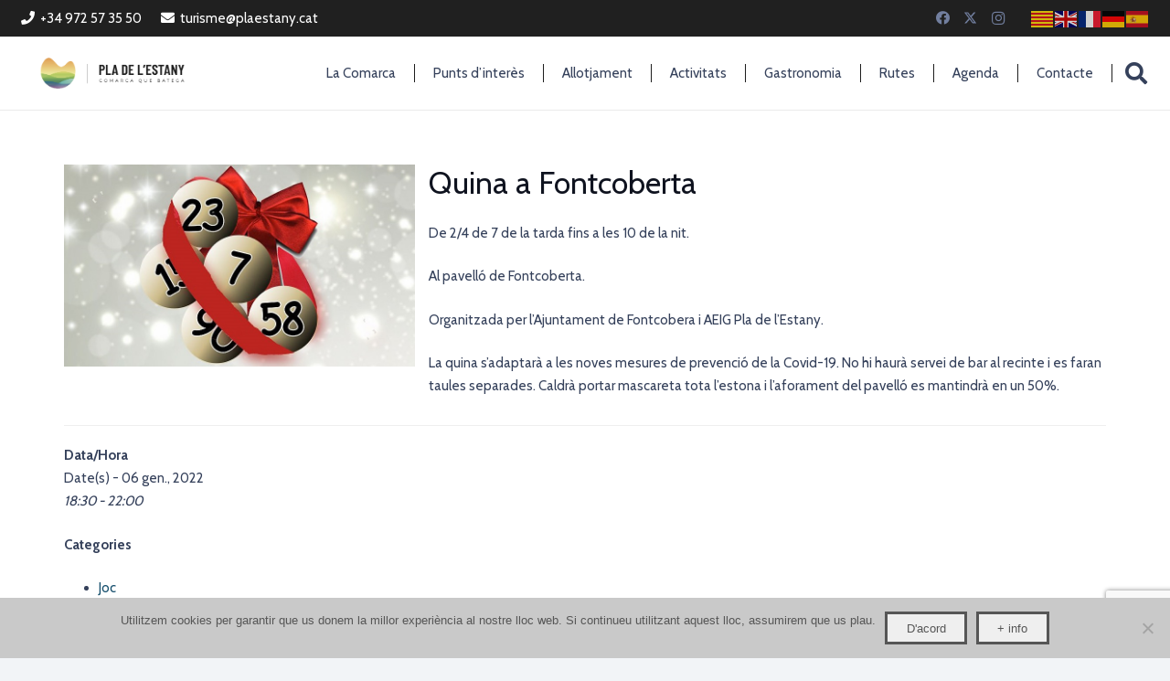

--- FILE ---
content_type: text/html; charset=UTF-8
request_url: https://turisme.plaestany.cat/agenda/quina-a-fontcoberta-5/
body_size: 22308
content:
<!DOCTYPE HTML>
<html lang="ca">
<head>
	<meta charset="UTF-8">
	<meta name='robots' content='index, follow, max-image-preview:large, max-snippet:-1, max-video-preview:-1' />
	<style>img:is([sizes="auto" i], [sizes^="auto," i]) { contain-intrinsic-size: 3000px 1500px }</style>
	
	<!-- This site is optimized with the Yoast SEO plugin v26.5 - https://yoast.com/wordpress/plugins/seo/ -->
	<title>Quina a Fontcoberta | Consell comarcal de turisme del Pla de l&#039;estany</title>
	<link rel="canonical" href="https://turisme.plaestany.cat/agenda/quina-a-fontcoberta-5/" />
	<meta property="og:locale" content="ca_ES" />
	<meta property="og:type" content="article" />
	<meta property="og:title" content="Quina a Fontcoberta | Consell comarcal de turisme del Pla de l&#039;estany" />
	<meta property="og:description" content="06 gen., 2022 @ 18:30 - 22:00 - De 2/4 de 7 de la tarda fins a les 10 de la nit. Al pavelló de Fontcoberta. Organitzada per l&#039;Ajuntament de Fontcobera i AEIG Pla de l&#039;Estany. La quina s&#039;adaptarà a les noves mesures de prevenció de la Covid-19. No hi haurà servei de bar al recinte i es faran taules separades. Caldrà portar [...]" />
	<meta property="og:url" content="https://turisme.plaestany.cat/agenda/quina-a-fontcoberta-5/" />
	<meta property="og:site_name" content="Consell comarcal de turisme del Pla de l&#039;estany" />
	<meta property="article:modified_time" content="2021-12-24T12:46:19+00:00" />
	<meta property="og:image" content="https://turisme.plaestany.cat/wp-content/uploads/2019/11/laquina.jpg" />
	<meta property="og:image:width" content="794" />
	<meta property="og:image:height" content="456" />
	<meta property="og:image:type" content="image/jpeg" />
	<meta name="twitter:card" content="summary_large_image" />
	<script type="application/ld+json" class="yoast-schema-graph">{"@context":"https://schema.org","@graph":[{"@type":"WebPage","@id":"https://turisme.plaestany.cat/agenda/quina-a-fontcoberta-5/","url":"https://turisme.plaestany.cat/agenda/quina-a-fontcoberta-5/","name":"Quina a Fontcoberta | Consell comarcal de turisme del Pla de l&#039;estany","isPartOf":{"@id":"https://turisme.plaestany.cat/#website"},"primaryImageOfPage":{"@id":"https://turisme.plaestany.cat/agenda/quina-a-fontcoberta-5/#primaryimage"},"image":{"@id":"https://turisme.plaestany.cat/agenda/quina-a-fontcoberta-5/#primaryimage"},"thumbnailUrl":"https://turisme.plaestany.cat/wp-content/uploads/2019/11/laquina.jpg","datePublished":"2021-12-21T13:56:58+00:00","dateModified":"2021-12-24T12:46:19+00:00","breadcrumb":{"@id":"https://turisme.plaestany.cat/agenda/quina-a-fontcoberta-5/#breadcrumb"},"inLanguage":"ca","potentialAction":[{"@type":"ReadAction","target":["https://turisme.plaestany.cat/agenda/quina-a-fontcoberta-5/"]}]},{"@type":"ImageObject","inLanguage":"ca","@id":"https://turisme.plaestany.cat/agenda/quina-a-fontcoberta-5/#primaryimage","url":"https://turisme.plaestany.cat/wp-content/uploads/2019/11/laquina.jpg","contentUrl":"https://turisme.plaestany.cat/wp-content/uploads/2019/11/laquina.jpg","width":794,"height":456},{"@type":"BreadcrumbList","@id":"https://turisme.plaestany.cat/agenda/quina-a-fontcoberta-5/#breadcrumb","itemListElement":[{"@type":"ListItem","position":1,"name":"Inici","item":"https://turisme.plaestany.cat/"},{"@type":"ListItem","position":2,"name":"Events","item":"https://turisme.plaestany.cat/agenda/"},{"@type":"ListItem","position":3,"name":"Quina a Fontcoberta"}]},{"@type":"WebSite","@id":"https://turisme.plaestany.cat/#website","url":"https://turisme.plaestany.cat/","name":"Consell comarcal de turisme del Pla de l&#039;estany","description":"Portal turístic del Pla de l&#039;Estany","potentialAction":[{"@type":"SearchAction","target":{"@type":"EntryPoint","urlTemplate":"https://turisme.plaestany.cat/?s={search_term_string}"},"query-input":{"@type":"PropertyValueSpecification","valueRequired":true,"valueName":"search_term_string"}}],"inLanguage":"ca"}]}</script>
	<!-- / Yoast SEO plugin. -->


<link rel='dns-prefetch' href='//fonts.googleapis.com' />
<link rel="alternate" type="application/rss+xml" title="Consell comarcal de turisme del Pla de l&#039;estany &raquo; Canal d&#039;informació" href="https://turisme.plaestany.cat/feed/" />
<link rel="canonical" href="https://turisme.plaestany.cat/agenda/quina-a-fontcoberta-5" />
<meta name="viewport" content="width=device-width, initial-scale=1">
<meta name="SKYPE_TOOLBAR" content="SKYPE_TOOLBAR_PARSER_COMPATIBLE">
<meta name="theme-color" content="#f2f4f7">
<meta property="og:title" content="Quina a Fontcoberta | Consell comarcal de turisme del Pla de l&#039;estany">
<meta property="og:url" content="https://turisme.plaestany.cat/agenda/quina-a-fontcoberta-5">
<meta property="og:locale" content="ca">
<meta property="og:site_name" content="Consell comarcal de turisme del Pla de l&#039;estany">
<meta property="og:type" content="article">
<meta property="og:image" content="https://turisme.plaestany.cat/wp-content/uploads/2019/11/laquina.jpg" itemprop="image">
<script>
window._wpemojiSettings = {"baseUrl":"https:\/\/s.w.org\/images\/core\/emoji\/15.0.3\/72x72\/","ext":".png","svgUrl":"https:\/\/s.w.org\/images\/core\/emoji\/15.0.3\/svg\/","svgExt":".svg","source":{"concatemoji":"https:\/\/turisme.plaestany.cat\/wp-includes\/js\/wp-emoji-release.min.js?ver=6.7.4"}};
/*! This file is auto-generated */
!function(i,n){var o,s,e;function c(e){try{var t={supportTests:e,timestamp:(new Date).valueOf()};sessionStorage.setItem(o,JSON.stringify(t))}catch(e){}}function p(e,t,n){e.clearRect(0,0,e.canvas.width,e.canvas.height),e.fillText(t,0,0);var t=new Uint32Array(e.getImageData(0,0,e.canvas.width,e.canvas.height).data),r=(e.clearRect(0,0,e.canvas.width,e.canvas.height),e.fillText(n,0,0),new Uint32Array(e.getImageData(0,0,e.canvas.width,e.canvas.height).data));return t.every(function(e,t){return e===r[t]})}function u(e,t,n){switch(t){case"flag":return n(e,"\ud83c\udff3\ufe0f\u200d\u26a7\ufe0f","\ud83c\udff3\ufe0f\u200b\u26a7\ufe0f")?!1:!n(e,"\ud83c\uddfa\ud83c\uddf3","\ud83c\uddfa\u200b\ud83c\uddf3")&&!n(e,"\ud83c\udff4\udb40\udc67\udb40\udc62\udb40\udc65\udb40\udc6e\udb40\udc67\udb40\udc7f","\ud83c\udff4\u200b\udb40\udc67\u200b\udb40\udc62\u200b\udb40\udc65\u200b\udb40\udc6e\u200b\udb40\udc67\u200b\udb40\udc7f");case"emoji":return!n(e,"\ud83d\udc26\u200d\u2b1b","\ud83d\udc26\u200b\u2b1b")}return!1}function f(e,t,n){var r="undefined"!=typeof WorkerGlobalScope&&self instanceof WorkerGlobalScope?new OffscreenCanvas(300,150):i.createElement("canvas"),a=r.getContext("2d",{willReadFrequently:!0}),o=(a.textBaseline="top",a.font="600 32px Arial",{});return e.forEach(function(e){o[e]=t(a,e,n)}),o}function t(e){var t=i.createElement("script");t.src=e,t.defer=!0,i.head.appendChild(t)}"undefined"!=typeof Promise&&(o="wpEmojiSettingsSupports",s=["flag","emoji"],n.supports={everything:!0,everythingExceptFlag:!0},e=new Promise(function(e){i.addEventListener("DOMContentLoaded",e,{once:!0})}),new Promise(function(t){var n=function(){try{var e=JSON.parse(sessionStorage.getItem(o));if("object"==typeof e&&"number"==typeof e.timestamp&&(new Date).valueOf()<e.timestamp+604800&&"object"==typeof e.supportTests)return e.supportTests}catch(e){}return null}();if(!n){if("undefined"!=typeof Worker&&"undefined"!=typeof OffscreenCanvas&&"undefined"!=typeof URL&&URL.createObjectURL&&"undefined"!=typeof Blob)try{var e="postMessage("+f.toString()+"("+[JSON.stringify(s),u.toString(),p.toString()].join(",")+"));",r=new Blob([e],{type:"text/javascript"}),a=new Worker(URL.createObjectURL(r),{name:"wpTestEmojiSupports"});return void(a.onmessage=function(e){c(n=e.data),a.terminate(),t(n)})}catch(e){}c(n=f(s,u,p))}t(n)}).then(function(e){for(var t in e)n.supports[t]=e[t],n.supports.everything=n.supports.everything&&n.supports[t],"flag"!==t&&(n.supports.everythingExceptFlag=n.supports.everythingExceptFlag&&n.supports[t]);n.supports.everythingExceptFlag=n.supports.everythingExceptFlag&&!n.supports.flag,n.DOMReady=!1,n.readyCallback=function(){n.DOMReady=!0}}).then(function(){return e}).then(function(){var e;n.supports.everything||(n.readyCallback(),(e=n.source||{}).concatemoji?t(e.concatemoji):e.wpemoji&&e.twemoji&&(t(e.twemoji),t(e.wpemoji)))}))}((window,document),window._wpemojiSettings);
</script>
<style id='wp-emoji-styles-inline-css'>

	img.wp-smiley, img.emoji {
		display: inline !important;
		border: none !important;
		box-shadow: none !important;
		height: 1em !important;
		width: 1em !important;
		margin: 0 0.07em !important;
		vertical-align: -0.1em !important;
		background: none !important;
		padding: 0 !important;
	}
</style>
<link rel='stylesheet' id='contact-form-7-css' href='https://turisme.plaestany.cat/wp-content/plugins/contact-form-7/includes/css/styles.css?ver=6.1.4' media='all' />
<link rel='stylesheet' id='cookie-notice-front-css' href='https://turisme.plaestany.cat/wp-content/plugins/cookie-notice/css/front.min.css?ver=2.5.10' media='all' />
<link rel='stylesheet' id='events-manager-css' href='https://turisme.plaestany.cat/wp-content/plugins/events-manager/includes/css/events-manager.min.css?ver=7.1.7' media='all' />
<style id='events-manager-inline-css'>
body .em { --font-family : inherit; --font-weight : inherit; --font-size : 1em; --line-height : inherit; }
</style>
<link rel='stylesheet' id='wpcloudy-css' href='https://turisme.plaestany.cat/wp-content/plugins/wp-cloudy/css/wpcloudy.min.css?ver=6.7.4' media='all' />
<link rel='stylesheet' id='search-filter-plugin-styles-css' href='https://turisme.plaestany.cat/wp-content/plugins/search-filter-pro/public/assets/css/search-filter.min.css?ver=2.5.16' media='all' />
<link rel='stylesheet' id='wp-fullcalendar-css' href='https://turisme.plaestany.cat/wp-content/plugins/wp-fullcalendar/includes/css/main.css?ver=1.6' media='all' />
<link rel='stylesheet' id='wp-fullcalendar-tippy-light-border-css' href='https://turisme.plaestany.cat/wp-content/plugins/wp-fullcalendar/includes/css/tippy/light-border.css?ver=1.6' media='all' />
<link rel='stylesheet' id='us-fonts-css' href='https://fonts.googleapis.com/css?family=Cabin%3A400%2C700&#038;display=swap&#038;ver=6.7.4' media='all' />
<link rel='stylesheet' id='us-style-css' href='https://turisme.plaestany.cat/wp-content/themes/Zephyr/css/style.min.css?ver=8.33.1' media='all' />
<link rel='stylesheet' id='us-ripple-css' href='https://turisme.plaestany.cat/wp-content/themes/Zephyr/common/css/base/ripple.css?ver=8.33.1' media='all' />
<link rel='stylesheet' id='theme-style-css' href='https://turisme.plaestany.cat/wp-content/themes/Zephyr-child/style.css?ver=8.33.1' media='all' />
<link rel='stylesheet' id='bsf-Defaults-css' href='https://turisme.plaestany.cat/wp-content/uploads/smile_fonts/Defaults/Defaults.css?ver=3.20.0' media='all' />
<script id="cookie-notice-front-js-before">
var cnArgs = {"ajaxUrl":"https:\/\/turisme.plaestany.cat\/wp-admin\/admin-ajax.php","nonce":"f4b5aebf57","hideEffect":"fade","position":"bottom","onScroll":false,"onScrollOffset":100,"onClick":false,"cookieName":"cookie_notice_accepted","cookieTime":2592000,"cookieTimeRejected":2592000,"globalCookie":false,"redirection":false,"cache":false,"revokeCookies":false,"revokeCookiesOpt":"automatic"};
</script>
<script src="https://turisme.plaestany.cat/wp-content/plugins/cookie-notice/js/front.min.js?ver=2.5.10" id="cookie-notice-front-js"></script>
<script src="https://turisme.plaestany.cat/wp-includes/js/jquery/jquery.min.js?ver=3.7.1" id="jquery-core-js"></script>
<script src="https://turisme.plaestany.cat/wp-includes/js/jquery/ui/core.min.js?ver=1.13.3" id="jquery-ui-core-js"></script>
<script src="https://turisme.plaestany.cat/wp-includes/js/jquery/ui/mouse.min.js?ver=1.13.3" id="jquery-ui-mouse-js"></script>
<script src="https://turisme.plaestany.cat/wp-includes/js/jquery/ui/sortable.min.js?ver=1.13.3" id="jquery-ui-sortable-js"></script>
<script src="https://turisme.plaestany.cat/wp-includes/js/jquery/ui/datepicker.min.js?ver=1.13.3" id="jquery-ui-datepicker-js"></script>
<script id="jquery-ui-datepicker-js-after">
jQuery(function(jQuery){jQuery.datepicker.setDefaults({"closeText":"Tanca","currentText":"Avui","monthNames":["gener","febrer","mar\u00e7","abril","maig","juny","juliol","agost","setembre","octubre","novembre","desembre"],"monthNamesShort":["gen.","febr.","mar\u00e7","abr.","maig","juny","jul.","ag.","set.","oct.","nov.","des."],"nextText":"Seg\u00fcent","prevText":"Anterior","dayNames":["Diumenge","Dilluns","Dimarts","Dimecres","Dijous","Divendres","Dissabte"],"dayNamesShort":["Dg","Dl","Dt","Dc","Dj","Dv","Ds"],"dayNamesMin":["Dg","Dl","Dt","Dc","Dj","Dv","Ds"],"dateFormat":"d \\dd\\e MM","firstDay":1,"isRTL":false});});
</script>
<script src="https://turisme.plaestany.cat/wp-includes/js/jquery/ui/resizable.min.js?ver=1.13.3" id="jquery-ui-resizable-js"></script>
<script src="https://turisme.plaestany.cat/wp-includes/js/jquery/ui/draggable.min.js?ver=1.13.3" id="jquery-ui-draggable-js"></script>
<script src="https://turisme.plaestany.cat/wp-includes/js/jquery/ui/controlgroup.min.js?ver=1.13.3" id="jquery-ui-controlgroup-js"></script>
<script src="https://turisme.plaestany.cat/wp-includes/js/jquery/ui/checkboxradio.min.js?ver=1.13.3" id="jquery-ui-checkboxradio-js"></script>
<script src="https://turisme.plaestany.cat/wp-includes/js/jquery/ui/button.min.js?ver=1.13.3" id="jquery-ui-button-js"></script>
<script src="https://turisme.plaestany.cat/wp-includes/js/jquery/ui/dialog.min.js?ver=1.13.3" id="jquery-ui-dialog-js"></script>
<script id="events-manager-js-extra">
var EM = {"ajaxurl":"https:\/\/turisme.plaestany.cat\/wp-admin\/admin-ajax.php","locationajaxurl":"https:\/\/turisme.plaestany.cat\/wp-admin\/admin-ajax.php?action=locations_search","firstDay":"1","locale":"ca","dateFormat":"yy-mm-dd","ui_css":"https:\/\/turisme.plaestany.cat\/wp-content\/plugins\/events-manager\/includes\/css\/jquery-ui\/build.min.css","show24hours":"1","is_ssl":"1","autocomplete_limit":"10","calendar":{"breakpoints":{"small":560,"medium":908,"large":false}},"phone":"","datepicker":{"format":"d\/m\/Y"},"search":{"breakpoints":{"small":650,"medium":850,"full":false}},"url":"https:\/\/turisme.plaestany.cat\/wp-content\/plugins\/events-manager","assets":{"input.em-uploader":{"js":{"em-uploader":{"url":"https:\/\/turisme.plaestany.cat\/wp-content\/plugins\/events-manager\/includes\/js\/em-uploader.js?v=7.1.7","event":"em_uploader_ready"}}},".em-recurrence-sets, .em-timezone":{"js":{"luxon":{"url":"luxon\/luxon.js?v=7.1.7","event":"em_luxon_ready"}}},".em-booking-form, #em-booking-form, .em-booking-recurring, .em-event-booking-form":{"js":{"em-bookings":{"url":"https:\/\/turisme.plaestany.cat\/wp-content\/plugins\/events-manager\/includes\/js\/bookingsform.js?v=7.1.7","event":"em_booking_form_js_loaded"}}},"#em-opt-archetypes":{"js":{"archetypes":"https:\/\/turisme.plaestany.cat\/wp-content\/plugins\/events-manager\/includes\/js\/admin-archetype-editor.js?v=7.1.7","archetypes_ms":"https:\/\/turisme.plaestany.cat\/wp-content\/plugins\/events-manager\/includes\/js\/admin-archetypes.js?v=7.1.7","qs":"qs\/qs.js?v=7.1.7"}}},"cached":"","txt_search":"Cerca","txt_searching":"Searching...","txt_loading":"Loading..."};
</script>
<script src="https://turisme.plaestany.cat/wp-content/plugins/events-manager/includes/js/events-manager.js?ver=7.1.7" id="events-manager-js"></script>
<script id="search-filter-plugin-build-js-extra">
var SF_LDATA = {"ajax_url":"https:\/\/turisme.plaestany.cat\/wp-admin\/admin-ajax.php","home_url":"https:\/\/turisme.plaestany.cat\/","extensions":[]};
</script>
<script src="https://turisme.plaestany.cat/wp-content/plugins/search-filter-pro/public/assets/js/search-filter-build.min.js?ver=2.5.16" id="search-filter-plugin-build-js"></script>
<script src="https://turisme.plaestany.cat/wp-content/plugins/search-filter-pro/public/assets/js/chosen.jquery.min.js?ver=2.5.16" id="search-filter-plugin-chosen-js"></script>
<script src="https://turisme.plaestany.cat/wp-includes/js/jquery/ui/menu.min.js?ver=1.13.3" id="jquery-ui-menu-js"></script>
<script src="https://turisme.plaestany.cat/wp-includes/js/jquery/ui/selectmenu.min.js?ver=1.13.3" id="jquery-ui-selectmenu-js"></script>
<script src="https://turisme.plaestany.cat/wp-includes/js/jquery/ui/tooltip.min.js?ver=1.13.3" id="jquery-ui-tooltip-js"></script>
<script src="https://turisme.plaestany.cat/wp-includes/js/dist/vendor/moment.min.js?ver=2.30.1" id="moment-js"></script>
<script id="moment-js-after">
moment.updateLocale( 'ca', {"months":["gener","febrer","mar\u00e7","abril","maig","juny","juliol","agost","setembre","octubre","novembre","desembre"],"monthsShort":["gen.","febr.","mar\u00e7","abr.","maig","juny","jul.","ag.","set.","oct.","nov.","des."],"weekdays":["Diumenge","Dilluns","Dimarts","Dimecres","Dijous","Divendres","Dissabte"],"weekdaysShort":["Dg","Dl","Dt","Dc","Dj","Dv","Ds"],"week":{"dow":1},"longDateFormat":{"LT":"g:i a","LTS":null,"L":null,"LL":"j \\d\\e F","LLL":"j \\d\\e F \\d\\e Y G:i","LLLL":null}} );
</script>
<script id="wp-fullcalendar-js-extra">
var WPFC = {"ajaxurl":"https:\/\/turisme.plaestany.cat\/wp-admin\/admin-ajax.php?action=WP_FullCalendar","firstDay":"1","wpfc_theme":"","wpfc_limit":"3","wpfc_limit_txt":"m\u00e9s ...","timeFormat":"h(:mm)A","defaultView":"month","weekends":"true","header":{"left":"prev,next today","center":"title","right":"month"},"wpfc_qtips":"1","tippy_theme":"light-border","tippy_placement":"bottom","tippy_loading":"Loading..."};
</script>
<script src="https://turisme.plaestany.cat/wp-content/plugins/wp-fullcalendar/includes/js/main.js?ver=1.6" id="wp-fullcalendar-js"></script>
<script></script><link rel="https://api.w.org/" href="https://turisme.plaestany.cat/wp-json/" /><link rel="EditURI" type="application/rsd+xml" title="RSD" href="https://turisme.plaestany.cat/xmlrpc.php?rsd" />
<link rel='shortlink' href='https://turisme.plaestany.cat/?p=17688' />
<link rel="alternate" title="oEmbed (JSON)" type="application/json+oembed" href="https://turisme.plaestany.cat/wp-json/oembed/1.0/embed?url=https%3A%2F%2Fturisme.plaestany.cat%2Fagenda%2Fquina-a-fontcoberta-5%2F" />
<link rel="alternate" title="oEmbed (XML)" type="text/xml+oembed" href="https://turisme.plaestany.cat/wp-json/oembed/1.0/embed?url=https%3A%2F%2Fturisme.plaestany.cat%2Fagenda%2Fquina-a-fontcoberta-5%2F&#038;format=xml" />
		<script id="us_add_no_touch">
			if ( ! /Android|webOS|iPhone|iPad|iPod|BlackBerry|IEMobile|Opera Mini/i.test( navigator.userAgent ) ) {
				document.documentElement.classList.add( "no-touch" );
			}
		</script>
				<script id="us_color_scheme_switch_class">
			if ( document.cookie.includes( "us_color_scheme_switch_is_on=true" ) ) {
				document.documentElement.classList.add( "us-color-scheme-on" );
			}
		</script>
		<meta name="generator" content="Powered by WPBakery Page Builder - drag and drop page builder for WordPress."/>
<meta name="generator" content="Powered by Slider Revolution 6.7.29 - responsive, Mobile-Friendly Slider Plugin for WordPress with comfortable drag and drop interface." />
<link rel="icon" href="https://turisme.plaestany.cat/wp-content/uploads/2018/07/cropped-Favicon-32x32.png" sizes="32x32" />
<link rel="icon" href="https://turisme.plaestany.cat/wp-content/uploads/2018/07/cropped-Favicon-192x192.png" sizes="192x192" />
<link rel="apple-touch-icon" href="https://turisme.plaestany.cat/wp-content/uploads/2018/07/cropped-Favicon-180x180.png" />
<meta name="msapplication-TileImage" content="https://turisme.plaestany.cat/wp-content/uploads/2018/07/cropped-Favicon-270x270.png" />
<script>function setREVStartSize(e){
			//window.requestAnimationFrame(function() {
				window.RSIW = window.RSIW===undefined ? window.innerWidth : window.RSIW;
				window.RSIH = window.RSIH===undefined ? window.innerHeight : window.RSIH;
				try {
					var pw = document.getElementById(e.c).parentNode.offsetWidth,
						newh;
					pw = pw===0 || isNaN(pw) || (e.l=="fullwidth" || e.layout=="fullwidth") ? window.RSIW : pw;
					e.tabw = e.tabw===undefined ? 0 : parseInt(e.tabw);
					e.thumbw = e.thumbw===undefined ? 0 : parseInt(e.thumbw);
					e.tabh = e.tabh===undefined ? 0 : parseInt(e.tabh);
					e.thumbh = e.thumbh===undefined ? 0 : parseInt(e.thumbh);
					e.tabhide = e.tabhide===undefined ? 0 : parseInt(e.tabhide);
					e.thumbhide = e.thumbhide===undefined ? 0 : parseInt(e.thumbhide);
					e.mh = e.mh===undefined || e.mh=="" || e.mh==="auto" ? 0 : parseInt(e.mh,0);
					if(e.layout==="fullscreen" || e.l==="fullscreen")
						newh = Math.max(e.mh,window.RSIH);
					else{
						e.gw = Array.isArray(e.gw) ? e.gw : [e.gw];
						for (var i in e.rl) if (e.gw[i]===undefined || e.gw[i]===0) e.gw[i] = e.gw[i-1];
						e.gh = e.el===undefined || e.el==="" || (Array.isArray(e.el) && e.el.length==0)? e.gh : e.el;
						e.gh = Array.isArray(e.gh) ? e.gh : [e.gh];
						for (var i in e.rl) if (e.gh[i]===undefined || e.gh[i]===0) e.gh[i] = e.gh[i-1];
											
						var nl = new Array(e.rl.length),
							ix = 0,
							sl;
						e.tabw = e.tabhide>=pw ? 0 : e.tabw;
						e.thumbw = e.thumbhide>=pw ? 0 : e.thumbw;
						e.tabh = e.tabhide>=pw ? 0 : e.tabh;
						e.thumbh = e.thumbhide>=pw ? 0 : e.thumbh;
						for (var i in e.rl) nl[i] = e.rl[i]<window.RSIW ? 0 : e.rl[i];
						sl = nl[0];
						for (var i in nl) if (sl>nl[i] && nl[i]>0) { sl = nl[i]; ix=i;}
						var m = pw>(e.gw[ix]+e.tabw+e.thumbw) ? 1 : (pw-(e.tabw+e.thumbw)) / (e.gw[ix]);
						newh =  (e.gh[ix] * m) + (e.tabh + e.thumbh);
					}
					var el = document.getElementById(e.c);
					if (el!==null && el) el.style.height = newh+"px";
					el = document.getElementById(e.c+"_wrapper");
					if (el!==null && el) {
						el.style.height = newh+"px";
						el.style.display = "block";
					}
				} catch(e){
					console.log("Failure at Presize of Slider:" + e)
				}
			//});
		  };</script>
<noscript><style> .wpb_animate_when_almost_visible { opacity: 1; }</style></noscript>		<style id="us-icon-fonts">@font-face{font-display:block;font-style:normal;font-family:"fontawesome";font-weight:900;src:url("https://turisme.plaestany.cat/wp-content/themes/Zephyr/fonts/fa-solid-900.woff2?ver=8.33.1") format("woff2")}.fas{font-family:"fontawesome";font-weight:900}@font-face{font-display:block;font-style:normal;font-family:"fontawesome";font-weight:400;src:url("https://turisme.plaestany.cat/wp-content/themes/Zephyr/fonts/fa-regular-400.woff2?ver=8.33.1") format("woff2")}.far{font-family:"fontawesome";font-weight:400}@font-face{font-display:block;font-style:normal;font-family:"Font Awesome 5 Brands";font-weight:400;src:url("https://turisme.plaestany.cat/wp-content/themes/Zephyr/fonts/fa-brands-400.woff2?ver=8.33.1") format("woff2")}.fab{font-family:"Font Awesome 5 Brands";font-weight:400}@font-face{font-display:block;font-style:normal;font-family:"Material Icons";font-weight:400;src:url("https://turisme.plaestany.cat/wp-content/themes/Zephyr/fonts/material-icons.woff2?ver=8.33.1") format("woff2")}.material-icons{font-family:"Material Icons";font-weight:400}</style>
				<style id="us-theme-options-css">:root{--color-header-middle-bg:#fff;--color-header-middle-bg-grad:#fff;--color-header-middle-text:#35415b;--color-header-middle-text-hover:#D05D3E;--color-header-transparent-bg:transparent;--color-header-transparent-bg-grad:transparent;--color-header-transparent-text:#fff;--color-header-transparent-text-hover:#fff;--color-chrome-toolbar:#f2f4f7;--color-chrome-toolbar-grad:#f2f4f7;--color-header-top-bg:#f2f4f7;--color-header-top-bg-grad:#f2f4f7;--color-header-top-text:#727f9f;--color-header-top-text-hover:#D05D3E;--color-header-top-transparent-bg:rgba(0,0,0,0.2);--color-header-top-transparent-bg-grad:rgba(0,0,0,0.2);--color-header-top-transparent-text:rgba(255,255,255,0.66);--color-header-top-transparent-text-hover:#fff;--color-content-bg:#fff;--color-content-bg-grad:#fff;--color-content-bg-alt:#f2f4f7;--color-content-bg-alt-grad:#f2f4f7;--color-content-border:#e3e7f0;--color-content-heading:#0f131f;--color-content-heading-grad:#0f131f;--color-content-text:#35415b;--color-content-link:#154E6C;--color-content-link-hover:#35415b;--color-content-primary:#646cfd;--color-content-primary-grad:#646cfd;--color-content-secondary:#35415b;--color-content-secondary-grad:#35415b;--color-content-faded:#727f9f;--color-content-overlay:rgba(15,19,31,0.80);--color-content-overlay-grad:rgba(15,19,31,0.80);--color-alt-content-bg:#f2f4f7;--color-alt-content-bg-grad:#f2f4f7;--color-alt-content-bg-alt:#fff;--color-alt-content-bg-alt-grad:#fff;--color-alt-content-border:#e3e7f0;--color-alt-content-heading:#0f131f;--color-alt-content-heading-grad:#0f131f;--color-alt-content-text:#35415b;--color-alt-content-link:#154E6C;--color-alt-content-link-hover:#35415b;--color-alt-content-primary:#646cfd;--color-alt-content-primary-grad:#646cfd;--color-alt-content-secondary:#35415b;--color-alt-content-secondary-grad:#35415b;--color-alt-content-faded:#727f9f;--color-alt-content-overlay:rgba(100,108,253,0.85);--color-alt-content-overlay-grad:rgba(100,108,253,0.85);--color-footer-bg:#0f131f;--color-footer-bg-grad:#0f131f;--color-footer-bg-alt:#1c2130;--color-footer-bg-alt-grad:#1c2130;--color-footer-border:#2b3242;--color-footer-heading:#fff;--color-footer-heading-grad:#fff;--color-footer-text:#8d9096;--color-footer-link:#646cfd;--color-footer-link-hover:#fff;--color-subfooter-bg:#35415b;--color-subfooter-bg-grad:#35415b;--color-subfooter-bg-alt:#2b3242;--color-subfooter-bg-alt-grad:#2b3242;--color-subfooter-border:#727f9f;--color-subfooter-heading:#e3e7f0;--color-subfooter-heading-grad:#e3e7f0;--color-subfooter-text:#9ba5bf;--color-subfooter-link:#e3e7f0;--color-subfooter-link-hover:#fff;--color-content-primary-faded:rgba(100,108,253,0.15);--box-shadow:0 5px 15px rgba(0,0,0,.15);--box-shadow-up:0 -5px 15px rgba(0,0,0,.15);--site-canvas-width:1300px;--site-content-width:1140px;--site-sidebar-width:25%;--text-block-margin-bottom:0rem}:root{--font-family:Cabin,sans-serif;--font-size:15px;--line-height:25px;--font-weight:400;--bold-font-weight:700;--text-transform:none;--font-style:normal;--letter-spacing:0em;--h1-font-family:inherit;--h1-font-size:40px;--h1-line-height:1.2;--h1-font-weight:400;--h1-bold-font-weight:400;--h1-text-transform:none;--h1-font-style:normal;--h1-letter-spacing:0em;--h1-margin-bottom:1.5rem;--h2-font-family:var(--h1-font-family);--h2-font-size:34px;--h2-line-height:1.2;--h2-font-weight:var(--h1-font-weight);--h2-bold-font-weight:var(--h1-bold-font-weight);--h2-text-transform:var(--h1-text-transform);--h2-font-style:var(--h1-font-style);--h2-letter-spacing:0em;--h2-margin-bottom:1.5rem;--h3-font-family:var(--h1-font-family);--h3-font-size:28px;--h3-line-height:1.2;--h3-font-weight:var(--h1-font-weight);--h3-bold-font-weight:var(--h1-bold-font-weight);--h3-text-transform:var(--h1-text-transform);--h3-font-style:var(--h1-font-style);--h3-letter-spacing:0em;--h3-margin-bottom:1.5rem;--h4-font-family:var(--h1-font-family);--h4-font-size:24px;--h4-line-height:1.2;--h4-font-weight:var(--h1-font-weight);--h4-bold-font-weight:var(--h1-bold-font-weight);--h4-text-transform:var(--h1-text-transform);--h4-font-style:var(--h1-font-style);--h4-letter-spacing:0em;--h4-margin-bottom:1.5rem;--h5-font-family:var(--h1-font-family);--h5-font-size:16px;--h5-line-height:1.2;--h5-font-weight:var(--h1-font-weight);--h5-bold-font-weight:var(--h1-bold-font-weight);--h5-text-transform:var(--h1-text-transform);--h5-font-style:var(--h1-font-style);--h5-letter-spacing:0em;--h5-margin-bottom:1.5rem;--h6-font-family:var(--h1-font-family);--h6-font-size:18px;--h6-line-height:1.2;--h6-font-weight:var(--h1-font-weight);--h6-bold-font-weight:var(--h1-bold-font-weight);--h6-text-transform:var(--h1-text-transform);--h6-font-style:var(--h1-font-style);--h6-letter-spacing:0em;--h6-margin-bottom:1.5rem}@media (max-width:600px){:root{--h1-font-size:30px;--h2-font-size:26px;--h3-font-size:24px;--h4-font-size:22px;--h5-font-size:20px}}h1{font-family:var(--h1-font-family,inherit);font-weight:var(--h1-font-weight,inherit);font-size:var(--h1-font-size,inherit);font-style:var(--h1-font-style,inherit);line-height:var(--h1-line-height,1.4);letter-spacing:var(--h1-letter-spacing,inherit);text-transform:var(--h1-text-transform,inherit);margin-bottom:var(--h1-margin-bottom,1.5rem)}h1>strong{font-weight:var(--h1-bold-font-weight,bold)}h2{font-family:var(--h2-font-family,inherit);font-weight:var(--h2-font-weight,inherit);font-size:var(--h2-font-size,inherit);font-style:var(--h2-font-style,inherit);line-height:var(--h2-line-height,1.4);letter-spacing:var(--h2-letter-spacing,inherit);text-transform:var(--h2-text-transform,inherit);margin-bottom:var(--h2-margin-bottom,1.5rem)}h2>strong{font-weight:var(--h2-bold-font-weight,bold)}h3{font-family:var(--h3-font-family,inherit);font-weight:var(--h3-font-weight,inherit);font-size:var(--h3-font-size,inherit);font-style:var(--h3-font-style,inherit);line-height:var(--h3-line-height,1.4);letter-spacing:var(--h3-letter-spacing,inherit);text-transform:var(--h3-text-transform,inherit);margin-bottom:var(--h3-margin-bottom,1.5rem)}h3>strong{font-weight:var(--h3-bold-font-weight,bold)}h4{font-family:var(--h4-font-family,inherit);font-weight:var(--h4-font-weight,inherit);font-size:var(--h4-font-size,inherit);font-style:var(--h4-font-style,inherit);line-height:var(--h4-line-height,1.4);letter-spacing:var(--h4-letter-spacing,inherit);text-transform:var(--h4-text-transform,inherit);margin-bottom:var(--h4-margin-bottom,1.5rem)}h4>strong{font-weight:var(--h4-bold-font-weight,bold)}h5{font-family:var(--h5-font-family,inherit);font-weight:var(--h5-font-weight,inherit);font-size:var(--h5-font-size,inherit);font-style:var(--h5-font-style,inherit);line-height:var(--h5-line-height,1.4);letter-spacing:var(--h5-letter-spacing,inherit);text-transform:var(--h5-text-transform,inherit);margin-bottom:var(--h5-margin-bottom,1.5rem)}h5>strong{font-weight:var(--h5-bold-font-weight,bold)}h6{font-family:var(--h6-font-family,inherit);font-weight:var(--h6-font-weight,inherit);font-size:var(--h6-font-size,inherit);font-style:var(--h6-font-style,inherit);line-height:var(--h6-line-height,1.4);letter-spacing:var(--h6-letter-spacing,inherit);text-transform:var(--h6-text-transform,inherit);margin-bottom:var(--h6-margin-bottom,1.5rem)}h6>strong{font-weight:var(--h6-bold-font-weight,bold)}body{background:var(--color-content-bg-alt)}@media (max-width:1215px){.l-main .aligncenter{max-width:calc(100vw - 5rem)}}@media (min-width:1381px){body.usb_preview .hide_on_default{opacity:0.25!important}.vc_hidden-lg,body:not(.usb_preview) .hide_on_default{display:none!important}.default_align_left{text-align:left;justify-content:flex-start}.default_align_right{text-align:right;justify-content:flex-end}.default_align_center{text-align:center;justify-content:center}.w-hwrapper.default_align_center>*{margin-left:calc( var(--hwrapper-gap,1.2rem) / 2 );margin-right:calc( var(--hwrapper-gap,1.2rem) / 2 )}.default_align_justify{justify-content:space-between}.w-hwrapper>.default_align_justify,.default_align_justify>.w-btn{width:100%}}@media (min-width:1025px) and (max-width:1380px){body.usb_preview .hide_on_laptops{opacity:0.25!important}.vc_hidden-md,body:not(.usb_preview) .hide_on_laptops{display:none!important}.laptops_align_left{text-align:left;justify-content:flex-start}.laptops_align_right{text-align:right;justify-content:flex-end}.laptops_align_center{text-align:center;justify-content:center}.w-hwrapper.laptops_align_center>*{margin-left:calc( var(--hwrapper-gap,1.2rem) / 2 );margin-right:calc( var(--hwrapper-gap,1.2rem) / 2 )}.laptops_align_justify{justify-content:space-between}.w-hwrapper>.laptops_align_justify,.laptops_align_justify>.w-btn{width:100%}.g-cols.via_grid[style*="--laptops-columns-gap"]{gap:var(--laptops-columns-gap,3rem)}}@media (min-width:601px) and (max-width:1024px){body.usb_preview .hide_on_tablets{opacity:0.25!important}.vc_hidden-sm,body:not(.usb_preview) .hide_on_tablets{display:none!important}.tablets_align_left{text-align:left;justify-content:flex-start}.tablets_align_right{text-align:right;justify-content:flex-end}.tablets_align_center{text-align:center;justify-content:center}.w-hwrapper.tablets_align_center>*{margin-left:calc( var(--hwrapper-gap,1.2rem) / 2 );margin-right:calc( var(--hwrapper-gap,1.2rem) / 2 )}.tablets_align_justify{justify-content:space-between}.w-hwrapper>.tablets_align_justify,.tablets_align_justify>.w-btn{width:100%}.g-cols.via_grid[style*="--tablets-columns-gap"]{gap:var(--tablets-columns-gap,3rem)}}@media (max-width:600px){body.usb_preview .hide_on_mobiles{opacity:0.25!important}.vc_hidden-xs,body:not(.usb_preview) .hide_on_mobiles{display:none!important}.mobiles_align_left{text-align:left;justify-content:flex-start}.mobiles_align_right{text-align:right;justify-content:flex-end}.mobiles_align_center{text-align:center;justify-content:center}.w-hwrapper.mobiles_align_center>*{margin-left:calc( var(--hwrapper-gap,1.2rem) / 2 );margin-right:calc( var(--hwrapper-gap,1.2rem) / 2 )}.mobiles_align_justify{justify-content:space-between}.w-hwrapper>.mobiles_align_justify,.mobiles_align_justify>.w-btn{width:100%}.w-hwrapper.stack_on_mobiles{display:block}.w-hwrapper.stack_on_mobiles>:not(script){display:block;margin:0 0 var(--hwrapper-gap,1.2rem)}.w-hwrapper.stack_on_mobiles>:last-child{margin-bottom:0}.g-cols.via_grid[style*="--mobiles-columns-gap"]{gap:var(--mobiles-columns-gap,1.5rem)}}@media (max-width:1380px){.g-cols.laptops-cols_1{grid-template-columns:100%}.g-cols.laptops-cols_1.reversed>div:last-of-type{order:-1}.g-cols.laptops-cols_2{grid-template-columns:repeat(2,1fr)}.g-cols.laptops-cols_3{grid-template-columns:repeat(3,1fr)}.g-cols.laptops-cols_4{grid-template-columns:repeat(4,1fr)}.g-cols.laptops-cols_5{grid-template-columns:repeat(5,1fr)}.g-cols.laptops-cols_6{grid-template-columns:repeat(6,1fr)}.g-cols.laptops-cols_1-2{grid-template-columns:1fr 2fr}.g-cols.laptops-cols_2-1{grid-template-columns:2fr 1fr}.g-cols.laptops-cols_2-3{grid-template-columns:2fr 3fr}.g-cols.laptops-cols_3-2{grid-template-columns:3fr 2fr}.g-cols.laptops-cols_1-3{grid-template-columns:1fr 3fr}.g-cols.laptops-cols_3-1{grid-template-columns:3fr 1fr}.g-cols.laptops-cols_1-4{grid-template-columns:1fr 4fr}.g-cols.laptops-cols_4-1{grid-template-columns:4fr 1fr}.g-cols.laptops-cols_1-5{grid-template-columns:1fr 5fr}.g-cols.laptops-cols_5-1{grid-template-columns:5fr 1fr}.g-cols.laptops-cols_1-2-1{grid-template-columns:1fr 2fr 1fr}.g-cols.laptops-cols_1-3-1{grid-template-columns:1fr 3fr 1fr}.g-cols.laptops-cols_1-4-1{grid-template-columns:1fr 4fr 1fr}}@media (max-width:1024px){.g-cols.tablets-cols_1{grid-template-columns:100%}.g-cols.tablets-cols_1.reversed>div:last-of-type{order:-1}.g-cols.tablets-cols_2{grid-template-columns:repeat(2,1fr)}.g-cols.tablets-cols_3{grid-template-columns:repeat(3,1fr)}.g-cols.tablets-cols_4{grid-template-columns:repeat(4,1fr)}.g-cols.tablets-cols_5{grid-template-columns:repeat(5,1fr)}.g-cols.tablets-cols_6{grid-template-columns:repeat(6,1fr)}.g-cols.tablets-cols_1-2{grid-template-columns:1fr 2fr}.g-cols.tablets-cols_2-1{grid-template-columns:2fr 1fr}.g-cols.tablets-cols_2-3{grid-template-columns:2fr 3fr}.g-cols.tablets-cols_3-2{grid-template-columns:3fr 2fr}.g-cols.tablets-cols_1-3{grid-template-columns:1fr 3fr}.g-cols.tablets-cols_3-1{grid-template-columns:3fr 1fr}.g-cols.tablets-cols_1-4{grid-template-columns:1fr 4fr}.g-cols.tablets-cols_4-1{grid-template-columns:4fr 1fr}.g-cols.tablets-cols_1-5{grid-template-columns:1fr 5fr}.g-cols.tablets-cols_5-1{grid-template-columns:5fr 1fr}.g-cols.tablets-cols_1-2-1{grid-template-columns:1fr 2fr 1fr}.g-cols.tablets-cols_1-3-1{grid-template-columns:1fr 3fr 1fr}.g-cols.tablets-cols_1-4-1{grid-template-columns:1fr 4fr 1fr}}@media (max-width:600px){.g-cols.mobiles-cols_1{grid-template-columns:100%}.g-cols.mobiles-cols_1.reversed>div:last-of-type{order:-1}.g-cols.mobiles-cols_2{grid-template-columns:repeat(2,1fr)}.g-cols.mobiles-cols_3{grid-template-columns:repeat(3,1fr)}.g-cols.mobiles-cols_4{grid-template-columns:repeat(4,1fr)}.g-cols.mobiles-cols_5{grid-template-columns:repeat(5,1fr)}.g-cols.mobiles-cols_6{grid-template-columns:repeat(6,1fr)}.g-cols.mobiles-cols_1-2{grid-template-columns:1fr 2fr}.g-cols.mobiles-cols_2-1{grid-template-columns:2fr 1fr}.g-cols.mobiles-cols_2-3{grid-template-columns:2fr 3fr}.g-cols.mobiles-cols_3-2{grid-template-columns:3fr 2fr}.g-cols.mobiles-cols_1-3{grid-template-columns:1fr 3fr}.g-cols.mobiles-cols_3-1{grid-template-columns:3fr 1fr}.g-cols.mobiles-cols_1-4{grid-template-columns:1fr 4fr}.g-cols.mobiles-cols_4-1{grid-template-columns:4fr 1fr}.g-cols.mobiles-cols_1-5{grid-template-columns:1fr 5fr}.g-cols.mobiles-cols_5-1{grid-template-columns:5fr 1fr}.g-cols.mobiles-cols_1-2-1{grid-template-columns:1fr 2fr 1fr}.g-cols.mobiles-cols_1-3-1{grid-template-columns:1fr 3fr 1fr}.g-cols.mobiles-cols_1-4-1{grid-template-columns:1fr 4fr 1fr}.g-cols:not([style*="--columns-gap"]){gap:1.5rem}}@media (max-width:599px){.l-canvas{overflow:hidden}.g-cols.stacking_default.reversed>div:last-of-type{order:-1}.g-cols.stacking_default.via_flex>div:not([class*="vc_col-xs"]){width:100%;margin:0 0 1.5rem}.g-cols.stacking_default.via_grid.mobiles-cols_1{grid-template-columns:100%}.g-cols.stacking_default.via_flex.type_boxes>div,.g-cols.stacking_default.via_flex.reversed>div:first-child,.g-cols.stacking_default.via_flex:not(.reversed)>div:last-child,.g-cols.stacking_default.via_flex>div.has_bg_color{margin-bottom:0}.g-cols.stacking_default.via_flex.type_default>.wpb_column.stretched{margin-left:-1rem;margin-right:-1rem}.g-cols.stacking_default.via_grid.mobiles-cols_1>.wpb_column.stretched,.g-cols.stacking_default.via_flex.type_boxes>.wpb_column.stretched{margin-left:-2.5rem;margin-right:-2.5rem;width:auto}.vc_column-inner.type_sticky>.wpb_wrapper,.vc_column_container.type_sticky>.vc_column-inner{top:0!important}}@media (min-width:600px){body:not(.rtl) .l-section.for_sidebar.at_left>div>.l-sidebar,.rtl .l-section.for_sidebar.at_right>div>.l-sidebar{order:-1}.vc_column_container.type_sticky>.vc_column-inner,.vc_column-inner.type_sticky>.wpb_wrapper{position:-webkit-sticky;position:sticky}.l-section.type_sticky{position:-webkit-sticky;position:sticky;top:0;z-index:11;transition:top 0.3s cubic-bezier(.78,.13,.15,.86) 0.1s}.header_hor .l-header.post_fixed.sticky_auto_hide{z-index:12}.admin-bar .l-section.type_sticky{top:32px}.l-section.type_sticky>.l-section-h{transition:padding-top 0.3s}.header_hor .l-header.pos_fixed:not(.down)~.l-main .l-section.type_sticky:not(:first-of-type){top:var(--header-sticky-height)}.admin-bar.header_hor .l-header.pos_fixed:not(.down)~.l-main .l-section.type_sticky:not(:first-of-type){top:calc( var(--header-sticky-height) + 32px )}.header_hor .l-header.pos_fixed.sticky:not(.down)~.l-main .l-section.type_sticky:first-of-type>.l-section-h{padding-top:var(--header-sticky-height)}.header_hor.headerinpos_bottom .l-header.pos_fixed.sticky:not(.down)~.l-main .l-section.type_sticky:first-of-type>.l-section-h{padding-bottom:var(--header-sticky-height)!important}}@media screen and (min-width:1215px){.g-cols.via_flex.type_default>.wpb_column.stretched:first-of-type{margin-left:min( calc( var(--site-content-width) / 2 + 0px / 2 + 1.5rem - 50vw),-1rem )}.g-cols.via_flex.type_default>.wpb_column.stretched:last-of-type{margin-right:min( calc( var(--site-content-width) / 2 + 0px / 2 + 1.5rem - 50vw),-1rem )}.l-main .alignfull, .w-separator.width_screen,.g-cols.via_grid>.wpb_column.stretched:first-of-type,.g-cols.via_flex.type_boxes>.wpb_column.stretched:first-of-type{margin-left:min( calc( var(--site-content-width) / 2 + 0px / 2 - 50vw ),-2.5rem )}.l-main .alignfull, .w-separator.width_screen,.g-cols.via_grid>.wpb_column.stretched:last-of-type,.g-cols.via_flex.type_boxes>.wpb_column.stretched:last-of-type{margin-right:min( calc( var(--site-content-width) / 2 + 0px / 2 - 50vw ),-2.5rem )}}@media (max-width:600px){.w-form-row.for_submit[style*=btn-size-mobiles] .w-btn{font-size:var(--btn-size-mobiles)!important}}a,button,input[type=submit],.ui-slider-handle{outline:none!important}.w-toplink,.w-header-show{background:rgba(0,0,0,0.3)}.no-touch .w-toplink.active:hover,.no-touch .w-header-show:hover{background:var(--color-content-primary-grad)}button[type=submit]:not(.w-btn),input[type=submit]:not(.w-btn),.us-nav-style_1>*,.navstyle_1>.owl-nav button,.us-btn-style_1{font-size:16px;line-height:1.2!important;font-weight:700;font-style:normal;text-transform:none;letter-spacing:0em;border-radius:0.3em;padding:1.0em 2.0em;background:#D05D3E;border-color:transparent;color:#ffffff!important}button[type=submit]:not(.w-btn):before,input[type=submit]:not(.w-btn),.us-nav-style_1>*:before,.navstyle_1>.owl-nav button:before,.us-btn-style_1:before{border-width:0px}.no-touch button[type=submit]:not(.w-btn):hover,.no-touch input[type=submit]:not(.w-btn):hover,.us-nav-style_1>span.current,.no-touch .us-nav-style_1>a:hover,.no-touch .navstyle_1>.owl-nav button:hover,.no-touch .us-btn-style_1:hover{background:var(--color-content-secondary);border-color:transparent;color:#ffffff!important}.us-nav-style_1>*{min-width:calc(1.2em + 2 * 1.0em)}.us-nav-style_2>*,.navstyle_2>.owl-nav button,.us-btn-style_2{font-size:16px;line-height:1.2!important;font-weight:700;font-style:normal;text-transform:none;letter-spacing:0em;border-radius:0.3em;padding:1.0em 2.0em;background:var(--color-content-border);border-color:transparent;color:var(--color-content-text)!important}.us-nav-style_2>*:before,.navstyle_2>.owl-nav button:before,.us-btn-style_2:before{border-width:0px}.us-nav-style_2>span.current,.no-touch .us-nav-style_2>a:hover,.no-touch .navstyle_2>.owl-nav button:hover,.no-touch .us-btn-style_2:hover{background:var(--color-content-text);border-color:transparent;color:var(--color-content-bg)!important}.us-nav-style_2>*{min-width:calc(1.2em + 2 * 1.0em)}.us-nav-style_3>*,.navstyle_3>.owl-nav button,.us-btn-style_3{font-family:var(--font-family);font-size:1rem;line-height:1.2!important;font-weight:400;font-style:normal;text-transform:uppercase;letter-spacing:0em;border-radius:0.2em;padding:0.8em 1.5em;background:#D05D3E;border-color:transparent;color:#ffffff!important}.us-nav-style_3>*:before,.navstyle_3>.owl-nav button:before,.us-btn-style_3:before{border-width:2px}.us-nav-style_3>span.current,.no-touch .us-nav-style_3>a:hover,.no-touch .navstyle_3>.owl-nav button:hover,.no-touch .us-btn-style_3:hover{background:#35415b;border-color:transparent;color:#ffffff!important}.us-nav-style_3>*{min-width:calc(1.2em + 2 * 0.8em)}.us-nav-style_4>*,.navstyle_4>.owl-nav button,.us-btn-style_4{font-family:var(--font-family);font-size:1rem;line-height:1.2!important;font-weight:400;font-style:normal;text-transform:uppercase;letter-spacing:0em;border-radius:0.2em;padding:0.8em 1.5em;background:#e3e7f0;border-color:transparent;color:#35415b!important}.us-nav-style_4>*:before,.navstyle_4>.owl-nav button:before,.us-btn-style_4:before{border-width:2px}.us-nav-style_4>span.current,.no-touch .us-nav-style_4>a:hover,.no-touch .navstyle_4>.owl-nav button:hover,.no-touch .us-btn-style_4:hover{background:#e3e7f0;border-color:transparent;color:#35415b!important}.us-nav-style_4>*{min-width:calc(1.2em + 2 * 0.8em)}.us-nav-style_5>*,.navstyle_5>.owl-nav button,.us-btn-style_5{font-family:var(--font-family);font-size:1rem;line-height:1.2!important;font-weight:400;font-style:normal;text-transform:uppercase;letter-spacing:0em;border-radius:0.2em;padding:0.8em 1.5em;background:#D05D3E;border-color:transparent;color:#ffffff!important;box-shadow:2px 2px 2px 2px rgba(0,0,0,0.10)}.us-nav-style_5>*:before,.navstyle_5>.owl-nav button:before,.us-btn-style_5:before{border-width:2px}.us-nav-style_5>span.current,.no-touch .us-nav-style_5>a:hover,.no-touch .navstyle_5>.owl-nav button:hover,.no-touch .us-btn-style_5:hover{box-shadow:4px 4px 4px 4px rgba(0,0,0,0.50);background:#D05D3E;border-color:transparent;color:#ffffff!important}.us-nav-style_5>*{min-width:calc(1.2em + 2 * 0.8em)}.us-nav-style_6>*,.navstyle_6>.owl-nav button,.us-btn-style_6{font-family:var(--font-family);font-size:1rem;line-height:1.2!important;font-weight:400;font-style:normal;text-transform:uppercase;letter-spacing:0em;border-radius:0.2em;padding:0.8em 1.5em;background:#019ee3;border-color:transparent;color:#ffffff!important}.us-nav-style_6>*:before,.navstyle_6>.owl-nav button:before,.us-btn-style_6:before{border-width:2px}.us-nav-style_6>span.current,.no-touch .us-nav-style_6>a:hover,.no-touch .navstyle_6>.owl-nav button:hover,.no-touch .us-btn-style_6:hover{background:#019ee3;border-color:transparent;color:#ffffff!important}.us-nav-style_6>*{min-width:calc(1.2em + 2 * 0.8em)}.us-nav-style_7>*,.navstyle_7>.owl-nav button,.us-btn-style_7{font-family:var(--font-family);font-size:1rem;line-height:1.2!important;font-weight:400;font-style:normal;text-transform:uppercase;letter-spacing:0em;border-radius:0.2em;padding:0.8em 1.5em;background:#42aa39;border-color:transparent;color:#ffffff!important}.us-nav-style_7>*:before,.navstyle_7>.owl-nav button:before,.us-btn-style_7:before{border-width:2px}.us-nav-style_7>span.current,.no-touch .us-nav-style_7>a:hover,.no-touch .navstyle_7>.owl-nav button:hover,.no-touch .us-btn-style_7:hover{background:#42aa39;border-color:transparent;color:#ffffff!important}.us-nav-style_7>*{min-width:calc(1.2em + 2 * 0.8em)}:root{--inputs-font-family:inherit;--inputs-font-size:1em;--inputs-font-weight:400;--inputs-letter-spacing:0em;--inputs-text-transform:none;--inputs-height:3em;--inputs-padding:1em;--inputs-checkbox-size:1.5em;--inputs-border-width:0px;--inputs-border-radius:0.3em;--inputs-background:var(--color-content-bg-alt);--inputs-border-color:var(--color-content-border);--inputs-text-color:var(--color-content-text);--inputs-box-shadow:0px 1px 0px 0px rgba(0,0,0,0.08) inset;--inputs-focus-background:var(--color-content-bg-alt);--inputs-focus-border-color:var(--color-content-border);--inputs-focus-text-color:var(--color-content-text);--inputs-focus-box-shadow:0px 0px 0px 2px var(--color-content-primary)}.color_alternate input:not([type=submit]),.color_alternate textarea,.color_alternate select,.color_alternate .move_label .w-form-row-label{background:var(--color-alt-content-bg-alt-grad)}.color_footer-top input:not([type=submit]),.color_footer-top textarea,.color_footer-top select,.color_footer-top .w-form-row.move_label .w-form-row-label{background:var(--color-subfooter-bg-alt-grad)}.color_footer-bottom input:not([type=submit]),.color_footer-bottom textarea,.color_footer-bottom select,.color_footer-bottom .w-form-row.move_label .w-form-row-label{background:var(--color-footer-bg-alt-grad)}.color_alternate input:not([type=submit]),.color_alternate textarea,.color_alternate select{border-color:var(--color-alt-content-border)}.color_footer-top input:not([type=submit]),.color_footer-top textarea,.color_footer-top select{border-color:var(--color-subfooter-border)}.color_footer-bottom input:not([type=submit]),.color_footer-bottom textarea,.color_footer-bottom select{border-color:var(--color-footer-border)}.color_alternate input:not([type=submit]),.color_alternate textarea,.color_alternate select,.color_alternate .w-form-row-field>i,.color_alternate .w-form-row-field:after,.color_alternate .widget_search form:after,.color_footer-top input:not([type=submit]),.color_footer-top textarea,.color_footer-top select,.color_footer-top .w-form-row-field>i,.color_footer-top .w-form-row-field:after,.color_footer-top .widget_search form:after,.color_footer-bottom input:not([type=submit]),.color_footer-bottom textarea,.color_footer-bottom select,.color_footer-bottom .w-form-row-field>i,.color_footer-bottom .w-form-row-field:after,.color_footer-bottom .widget_search form:after{color:inherit}.leaflet-default-icon-path{background-image:url(https://turisme.plaestany.cat/wp-content/themes/Zephyr/common/css/vendor/images/marker-icon.png)}</style>
				<style id="us-current-header-css"> .l-subheader.at_top,.l-subheader.at_top .w-dropdown-list,.l-subheader.at_top .type_mobile .w-nav-list.level_1{background:#202020;color:var(--color-header-top-text)}.no-touch .l-subheader.at_top a:hover,.no-touch .l-header.bg_transparent .l-subheader.at_top .w-dropdown.opened a:hover{color:var(--color-header-top-text-hover)}.l-header.bg_transparent:not(.sticky) .l-subheader.at_top{background:var(--color-header-top-transparent-bg);color:var(--color-header-top-transparent-text)}.no-touch .l-header.bg_transparent:not(.sticky) .at_top .w-cart-link:hover,.no-touch .l-header.bg_transparent:not(.sticky) .at_top .w-text a:hover,.no-touch .l-header.bg_transparent:not(.sticky) .at_top .w-html a:hover,.no-touch .l-header.bg_transparent:not(.sticky) .at_top .w-nav>a:hover,.no-touch .l-header.bg_transparent:not(.sticky) .at_top .w-menu a:hover,.no-touch .l-header.bg_transparent:not(.sticky) .at_top .w-search>a:hover,.no-touch .l-header.bg_transparent:not(.sticky) .at_top .w-socials.color_text a:hover,.no-touch .l-header.bg_transparent:not(.sticky) .at_top .w-socials.color_link a:hover,.no-touch .l-header.bg_transparent:not(.sticky) .at_top .w-dropdown a:hover,.no-touch .l-header.bg_transparent:not(.sticky) .at_top .type_desktop .menu-item.level_1:hover>a{color:var(--color-header-top-transparent-text-hover)}.l-subheader.at_middle,.l-subheader.at_middle .w-dropdown-list,.l-subheader.at_middle .type_mobile .w-nav-list.level_1{background:var(--color-header-middle-bg);color:var(--color-header-middle-text)}.no-touch .l-subheader.at_middle a:hover,.no-touch .l-header.bg_transparent .l-subheader.at_middle .w-dropdown.opened a:hover{color:var(--color-header-middle-text-hover)}.l-header.bg_transparent:not(.sticky) .l-subheader.at_middle{background:var(--color-header-transparent-bg);color:var(--color-header-transparent-text)}.no-touch .l-header.bg_transparent:not(.sticky) .at_middle .w-cart-link:hover,.no-touch .l-header.bg_transparent:not(.sticky) .at_middle .w-text a:hover,.no-touch .l-header.bg_transparent:not(.sticky) .at_middle .w-html a:hover,.no-touch .l-header.bg_transparent:not(.sticky) .at_middle .w-nav>a:hover,.no-touch .l-header.bg_transparent:not(.sticky) .at_middle .w-menu a:hover,.no-touch .l-header.bg_transparent:not(.sticky) .at_middle .w-search>a:hover,.no-touch .l-header.bg_transparent:not(.sticky) .at_middle .w-socials.color_text a:hover,.no-touch .l-header.bg_transparent:not(.sticky) .at_middle .w-socials.color_link a:hover,.no-touch .l-header.bg_transparent:not(.sticky) .at_middle .w-dropdown a:hover,.no-touch .l-header.bg_transparent:not(.sticky) .at_middle .type_desktop .menu-item.level_1:hover>a{color:var(--color-header-transparent-text-hover)}.header_ver .l-header{background:var(--color-header-middle-bg);color:var(--color-header-middle-text)}@media (min-width:1381px){.hidden_for_default{display:none!important}.l-subheader.at_bottom{display:none}.l-header{position:relative;z-index:111;width:100%}.l-subheader{margin:0 auto}.l-subheader.width_full{padding-left:1.5rem;padding-right:1.5rem}.l-subheader-h{display:flex;align-items:center;position:relative;margin:0 auto;max-width:var(--site-content-width,1200px);height:inherit}.w-header-show{display:none}.l-header.pos_fixed{position:fixed;left:0}.l-header.pos_fixed:not(.notransition) .l-subheader{transition-property:transform,box-shadow,line-height,height;transition-duration:.3s;transition-timing-function:cubic-bezier(.78,.13,.15,.86)}.headerinpos_bottom.sticky_first_section .l-header.pos_fixed{position:fixed!important}.header_hor .l-header.sticky_auto_hide{transition:transform .3s cubic-bezier(.78,.13,.15,.86) .1s}.header_hor .l-header.sticky_auto_hide.down{transform:translateY(-110%)}.l-header.bg_transparent:not(.sticky) .l-subheader{box-shadow:none!important;background:none}.l-header.bg_transparent~.l-main .l-section.width_full.height_auto:first-of-type>.l-section-h{padding-top:0!important;padding-bottom:0!important}.l-header.pos_static.bg_transparent{position:absolute;left:0}.l-subheader.width_full .l-subheader-h{max-width:none!important}.l-header.shadow_thin .l-subheader.at_middle,.l-header.shadow_thin .l-subheader.at_bottom{box-shadow:0 1px 0 rgba(0,0,0,0.08)}.l-header.shadow_wide .l-subheader.at_middle,.l-header.shadow_wide .l-subheader.at_bottom{box-shadow:0 3px 5px -1px rgba(0,0,0,0.1),0 2px 1px -1px rgba(0,0,0,0.05)}.header_hor .l-subheader-cell>.w-cart{margin-left:0;margin-right:0}:root{--header-height:147px;--header-sticky-height:90px}.l-header:before{content:'147'}.l-header.sticky:before{content:'90'}.l-subheader.at_top{line-height:36px;height:36px}.l-header.sticky .l-subheader.at_top{line-height:40px;height:40px}.l-subheader.at_middle{line-height:111px;height:111px}.l-header.sticky .l-subheader.at_middle{line-height:50px;height:50px}.l-subheader.at_bottom{line-height:50px;height:50px}.l-header.sticky .l-subheader.at_bottom{line-height:50px;height:50px}.headerinpos_above .l-header.pos_fixed{overflow:hidden;transition:transform 0.3s;transform:translate3d(0,-100%,0)}.headerinpos_above .l-header.pos_fixed.sticky{overflow:visible;transform:none}.headerinpos_above .l-header.pos_fixed~.l-section>.l-section-h,.headerinpos_above .l-header.pos_fixed~.l-main .l-section:first-of-type>.l-section-h{padding-top:0!important}.headerinpos_below .l-header.pos_fixed:not(.sticky){position:absolute;top:100%}.headerinpos_below .l-header.pos_fixed~.l-main>.l-section:first-of-type>.l-section-h{padding-top:0!important}.headerinpos_below .l-header.pos_fixed~.l-main .l-section.full_height:nth-of-type(2){min-height:100vh}.headerinpos_below .l-header.pos_fixed~.l-main>.l-section:nth-of-type(2)>.l-section-h{padding-top:var(--header-height)}.headerinpos_bottom .l-header.pos_fixed:not(.sticky){position:absolute;top:100vh}.headerinpos_bottom .l-header.pos_fixed~.l-main>.l-section:first-of-type>.l-section-h{padding-top:0!important}.headerinpos_bottom .l-header.pos_fixed~.l-main>.l-section:first-of-type>.l-section-h{padding-bottom:var(--header-height)}.headerinpos_bottom .l-header.pos_fixed.bg_transparent~.l-main .l-section.valign_center:not(.height_auto):first-of-type>.l-section-h{top:calc( var(--header-height) / 2 )}.headerinpos_bottom .l-header.pos_fixed:not(.sticky) .w-cart-dropdown,.headerinpos_bottom .l-header.pos_fixed:not(.sticky) .w-nav.type_desktop .w-nav-list.level_2{bottom:100%;transform-origin:0 100%}.headerinpos_bottom .l-header.pos_fixed:not(.sticky) .w-nav.type_mobile.m_layout_dropdown .w-nav-list.level_1{top:auto;bottom:100%;box-shadow:var(--box-shadow-up)}.headerinpos_bottom .l-header.pos_fixed:not(.sticky) .w-nav.type_desktop .w-nav-list.level_3,.headerinpos_bottom .l-header.pos_fixed:not(.sticky) .w-nav.type_desktop .w-nav-list.level_4{top:auto;bottom:0;transform-origin:0 100%}.headerinpos_bottom .l-header.pos_fixed:not(.sticky) .w-dropdown-list{top:auto;bottom:-0.4em;padding-top:0.4em;padding-bottom:2.4em}.admin-bar .l-header.pos_static.bg_solid~.l-main .l-section.full_height:first-of-type{min-height:calc( 100vh - var(--header-height) - 32px )}.admin-bar .l-header.pos_fixed:not(.sticky_auto_hide)~.l-main .l-section.full_height:not(:first-of-type){min-height:calc( 100vh - var(--header-sticky-height) - 32px )}.admin-bar.headerinpos_below .l-header.pos_fixed~.l-main .l-section.full_height:nth-of-type(2){min-height:calc(100vh - 32px)}}@media (min-width:1025px) and (max-width:1380px){.hidden_for_laptops{display:none!important}.l-subheader.at_bottom{display:none}.l-header{position:relative;z-index:111;width:100%}.l-subheader{margin:0 auto}.l-subheader.width_full{padding-left:1.5rem;padding-right:1.5rem}.l-subheader-h{display:flex;align-items:center;position:relative;margin:0 auto;max-width:var(--site-content-width,1200px);height:inherit}.w-header-show{display:none}.l-header.pos_fixed{position:fixed;left:0}.l-header.pos_fixed:not(.notransition) .l-subheader{transition-property:transform,box-shadow,line-height,height;transition-duration:.3s;transition-timing-function:cubic-bezier(.78,.13,.15,.86)}.headerinpos_bottom.sticky_first_section .l-header.pos_fixed{position:fixed!important}.header_hor .l-header.sticky_auto_hide{transition:transform .3s cubic-bezier(.78,.13,.15,.86) .1s}.header_hor .l-header.sticky_auto_hide.down{transform:translateY(-110%)}.l-header.bg_transparent:not(.sticky) .l-subheader{box-shadow:none!important;background:none}.l-header.bg_transparent~.l-main .l-section.width_full.height_auto:first-of-type>.l-section-h{padding-top:0!important;padding-bottom:0!important}.l-header.pos_static.bg_transparent{position:absolute;left:0}.l-subheader.width_full .l-subheader-h{max-width:none!important}.l-header.shadow_thin .l-subheader.at_middle,.l-header.shadow_thin .l-subheader.at_bottom{box-shadow:0 1px 0 rgba(0,0,0,0.08)}.l-header.shadow_wide .l-subheader.at_middle,.l-header.shadow_wide .l-subheader.at_bottom{box-shadow:0 3px 5px -1px rgba(0,0,0,0.1),0 2px 1px -1px rgba(0,0,0,0.05)}.header_hor .l-subheader-cell>.w-cart{margin-left:0;margin-right:0}:root{--header-height:120px;--header-sticky-height:100px}.l-header:before{content:'120'}.l-header.sticky:before{content:'100'}.l-subheader.at_top{line-height:40px;height:40px}.l-header.sticky .l-subheader.at_top{line-height:40px;height:40px}.l-subheader.at_middle{line-height:80px;height:80px}.l-header.sticky .l-subheader.at_middle{line-height:60px;height:60px}.l-subheader.at_bottom{line-height:50px;height:50px}.l-header.sticky .l-subheader.at_bottom{line-height:50px;height:50px}.headerinpos_above .l-header.pos_fixed{overflow:hidden;transition:transform 0.3s;transform:translate3d(0,-100%,0)}.headerinpos_above .l-header.pos_fixed.sticky{overflow:visible;transform:none}.headerinpos_above .l-header.pos_fixed~.l-section>.l-section-h,.headerinpos_above .l-header.pos_fixed~.l-main .l-section:first-of-type>.l-section-h{padding-top:0!important}.headerinpos_below .l-header.pos_fixed:not(.sticky){position:absolute;top:100%}.headerinpos_below .l-header.pos_fixed~.l-main>.l-section:first-of-type>.l-section-h{padding-top:0!important}.headerinpos_below .l-header.pos_fixed~.l-main .l-section.full_height:nth-of-type(2){min-height:100vh}.headerinpos_below .l-header.pos_fixed~.l-main>.l-section:nth-of-type(2)>.l-section-h{padding-top:var(--header-height)}.headerinpos_bottom .l-header.pos_fixed:not(.sticky){position:absolute;top:100vh}.headerinpos_bottom .l-header.pos_fixed~.l-main>.l-section:first-of-type>.l-section-h{padding-top:0!important}.headerinpos_bottom .l-header.pos_fixed~.l-main>.l-section:first-of-type>.l-section-h{padding-bottom:var(--header-height)}.headerinpos_bottom .l-header.pos_fixed.bg_transparent~.l-main .l-section.valign_center:not(.height_auto):first-of-type>.l-section-h{top:calc( var(--header-height) / 2 )}.headerinpos_bottom .l-header.pos_fixed:not(.sticky) .w-cart-dropdown,.headerinpos_bottom .l-header.pos_fixed:not(.sticky) .w-nav.type_desktop .w-nav-list.level_2{bottom:100%;transform-origin:0 100%}.headerinpos_bottom .l-header.pos_fixed:not(.sticky) .w-nav.type_mobile.m_layout_dropdown .w-nav-list.level_1{top:auto;bottom:100%;box-shadow:var(--box-shadow-up)}.headerinpos_bottom .l-header.pos_fixed:not(.sticky) .w-nav.type_desktop .w-nav-list.level_3,.headerinpos_bottom .l-header.pos_fixed:not(.sticky) .w-nav.type_desktop .w-nav-list.level_4{top:auto;bottom:0;transform-origin:0 100%}.headerinpos_bottom .l-header.pos_fixed:not(.sticky) .w-dropdown-list{top:auto;bottom:-0.4em;padding-top:0.4em;padding-bottom:2.4em}.admin-bar .l-header.pos_static.bg_solid~.l-main .l-section.full_height:first-of-type{min-height:calc( 100vh - var(--header-height) - 32px )}.admin-bar .l-header.pos_fixed:not(.sticky_auto_hide)~.l-main .l-section.full_height:not(:first-of-type){min-height:calc( 100vh - var(--header-sticky-height) - 32px )}.admin-bar.headerinpos_below .l-header.pos_fixed~.l-main .l-section.full_height:nth-of-type(2){min-height:calc(100vh - 32px)}}@media (min-width:601px) and (max-width:1024px){.hidden_for_tablets{display:none!important}.l-subheader.at_bottom{display:none}.l-header{position:relative;z-index:111;width:100%}.l-subheader{margin:0 auto}.l-subheader.width_full{padding-left:1.5rem;padding-right:1.5rem}.l-subheader-h{display:flex;align-items:center;position:relative;margin:0 auto;max-width:var(--site-content-width,1200px);height:inherit}.w-header-show{display:none}.l-header.pos_fixed{position:fixed;left:0}.l-header.pos_fixed:not(.notransition) .l-subheader{transition-property:transform,box-shadow,line-height,height;transition-duration:.3s;transition-timing-function:cubic-bezier(.78,.13,.15,.86)}.headerinpos_bottom.sticky_first_section .l-header.pos_fixed{position:fixed!important}.header_hor .l-header.sticky_auto_hide{transition:transform .3s cubic-bezier(.78,.13,.15,.86) .1s}.header_hor .l-header.sticky_auto_hide.down{transform:translateY(-110%)}.l-header.bg_transparent:not(.sticky) .l-subheader{box-shadow:none!important;background:none}.l-header.bg_transparent~.l-main .l-section.width_full.height_auto:first-of-type>.l-section-h{padding-top:0!important;padding-bottom:0!important}.l-header.pos_static.bg_transparent{position:absolute;left:0}.l-subheader.width_full .l-subheader-h{max-width:none!important}.l-header.shadow_thin .l-subheader.at_middle,.l-header.shadow_thin .l-subheader.at_bottom{box-shadow:0 1px 0 rgba(0,0,0,0.08)}.l-header.shadow_wide .l-subheader.at_middle,.l-header.shadow_wide .l-subheader.at_bottom{box-shadow:0 3px 5px -1px rgba(0,0,0,0.1),0 2px 1px -1px rgba(0,0,0,0.05)}.header_hor .l-subheader-cell>.w-cart{margin-left:0;margin-right:0}:root{--header-height:120px;--header-sticky-height:100px}.l-header:before{content:'120'}.l-header.sticky:before{content:'100'}.l-subheader.at_top{line-height:40px;height:40px}.l-header.sticky .l-subheader.at_top{line-height:40px;height:40px}.l-subheader.at_middle{line-height:80px;height:80px}.l-header.sticky .l-subheader.at_middle{line-height:60px;height:60px}.l-subheader.at_bottom{line-height:50px;height:50px}.l-header.sticky .l-subheader.at_bottom{line-height:50px;height:50px}}@media (max-width:600px){.hidden_for_mobiles{display:none!important}.l-subheader.at_bottom{display:none}.l-header{position:relative;z-index:111;width:100%}.l-subheader{margin:0 auto}.l-subheader.width_full{padding-left:1.5rem;padding-right:1.5rem}.l-subheader-h{display:flex;align-items:center;position:relative;margin:0 auto;max-width:var(--site-content-width,1200px);height:inherit}.w-header-show{display:none}.l-header.pos_fixed{position:fixed;left:0}.l-header.pos_fixed:not(.notransition) .l-subheader{transition-property:transform,box-shadow,line-height,height;transition-duration:.3s;transition-timing-function:cubic-bezier(.78,.13,.15,.86)}.headerinpos_bottom.sticky_first_section .l-header.pos_fixed{position:fixed!important}.header_hor .l-header.sticky_auto_hide{transition:transform .3s cubic-bezier(.78,.13,.15,.86) .1s}.header_hor .l-header.sticky_auto_hide.down{transform:translateY(-110%)}.l-header.bg_transparent:not(.sticky) .l-subheader{box-shadow:none!important;background:none}.l-header.bg_transparent~.l-main .l-section.width_full.height_auto:first-of-type>.l-section-h{padding-top:0!important;padding-bottom:0!important}.l-header.pos_static.bg_transparent{position:absolute;left:0}.l-subheader.width_full .l-subheader-h{max-width:none!important}.l-header.shadow_thin .l-subheader.at_middle,.l-header.shadow_thin .l-subheader.at_bottom{box-shadow:0 1px 0 rgba(0,0,0,0.08)}.l-header.shadow_wide .l-subheader.at_middle,.l-header.shadow_wide .l-subheader.at_bottom{box-shadow:0 3px 5px -1px rgba(0,0,0,0.1),0 2px 1px -1px rgba(0,0,0,0.05)}.header_hor .l-subheader-cell>.w-cart{margin-left:0;margin-right:0}:root{--header-height:120px;--header-sticky-height:100px}.l-header:before{content:'120'}.l-header.sticky:before{content:'100'}.l-subheader.at_top{line-height:40px;height:40px}.l-header.sticky .l-subheader.at_top{line-height:40px;height:40px}.l-subheader.at_middle{line-height:80px;height:80px}.l-header.sticky .l-subheader.at_middle{line-height:60px;height:60px}.l-subheader.at_bottom{line-height:50px;height:50px}.l-header.sticky .l-subheader.at_bottom{line-height:50px;height:50px}}@media (min-width:1381px){.ush_image_1{height:122px!important}.l-header.sticky .ush_image_1{height:60px!important}}@media (min-width:1025px) and (max-width:1380px){.ush_image_1{height:50px!important}.l-header.sticky .ush_image_1{height:50px!important}}@media (min-width:601px) and (max-width:1024px){.ush_image_1{height:40px!important}.l-header.sticky .ush_image_1{height:40px!important}}@media (max-width:600px){.ush_image_1{height:30px!important}.l-header.sticky .ush_image_1{height:30px!important}}.header_hor .ush_menu_1.type_desktop .menu-item.level_1>a:not(.w-btn){padding-left:20px;padding-right:20px}.header_hor .ush_menu_1.type_desktop .menu-item.level_1>a.w-btn{margin-left:20px;margin-right:20px}.header_hor .ush_menu_1.type_desktop.align-edges>.w-nav-list.level_1{margin-left:-20px;margin-right:-20px}.header_ver .ush_menu_1.type_desktop .menu-item.level_1>a:not(.w-btn){padding-top:20px;padding-bottom:20px}.header_ver .ush_menu_1.type_desktop .menu-item.level_1>a.w-btn{margin-top:20px;margin-bottom:20px}.ush_menu_1.type_desktop .menu-item:not(.level_1){font-size:1rem}.ush_menu_1.type_mobile .w-nav-anchor.level_1,.ush_menu_1.type_mobile .w-nav-anchor.level_1 + .w-nav-arrow{font-size:1.1rem}.ush_menu_1.type_mobile .w-nav-anchor:not(.level_1),.ush_menu_1.type_mobile .w-nav-anchor:not(.level_1) + .w-nav-arrow{font-size:0.9rem}@media (min-width:1381px){.ush_menu_1 .w-nav-icon{font-size:36px}}@media (min-width:1025px) and (max-width:1380px){.ush_menu_1 .w-nav-icon{font-size:32px}}@media (min-width:601px) and (max-width:1024px){.ush_menu_1 .w-nav-icon{font-size:28px}}@media (max-width:600px){.ush_menu_1 .w-nav-icon{font-size:24px}}.ush_menu_1 .w-nav-icon>div{border-width:3px}@media screen and (max-width:899px){.w-nav.ush_menu_1>.w-nav-list.level_1{display:none}.ush_menu_1 .w-nav-control{display:block}}.ush_menu_1 .w-nav-item.level_1>a:not(.w-btn):focus,.no-touch .ush_menu_1 .w-nav-item.level_1.opened>a:not(.w-btn),.no-touch .ush_menu_1 .w-nav-item.level_1:hover>a:not(.w-btn){background:transparent;color:var(--color-header-middle-text-hover)}.ush_menu_1 .w-nav-item.level_1.current-menu-item>a:not(.w-btn),.ush_menu_1 .w-nav-item.level_1.current-menu-ancestor>a:not(.w-btn),.ush_menu_1 .w-nav-item.level_1.current-page-ancestor>a:not(.w-btn){background:transparent;color:var(--color-header-middle-text-hover)}.l-header.bg_transparent:not(.sticky) .ush_menu_1.type_desktop .w-nav-item.level_1.current-menu-item>a:not(.w-btn),.l-header.bg_transparent:not(.sticky) .ush_menu_1.type_desktop .w-nav-item.level_1.current-menu-ancestor>a:not(.w-btn),.l-header.bg_transparent:not(.sticky) .ush_menu_1.type_desktop .w-nav-item.level_1.current-page-ancestor>a:not(.w-btn){background:transparent;color:var(--color-header-transparent-text-hover)}.ush_menu_1 .w-nav-list:not(.level_1){background:var(--color-header-middle-bg);color:var(--color-header-middle-text)}.no-touch .ush_menu_1 .w-nav-item:not(.level_1)>a:focus,.no-touch .ush_menu_1 .w-nav-item:not(.level_1):hover>a{background:transparent;color:var(--color-header-middle-text-hover)}.ush_menu_1 .w-nav-item:not(.level_1).current-menu-item>a,.ush_menu_1 .w-nav-item:not(.level_1).current-menu-ancestor>a,.ush_menu_1 .w-nav-item:not(.level_1).current-page-ancestor>a{background:transparent;color:var(--color-header-middle-text-hover)}@media (min-width:1381px){.ush_search_1.layout_simple{max-width:300px}.ush_search_1.layout_modern.active{width:300px}.ush_search_1{font-size:18px}}@media (min-width:1025px) and (max-width:1380px){.ush_search_1.layout_simple{max-width:250px}.ush_search_1.layout_modern.active{width:250px}.ush_search_1{font-size:24px}}@media (min-width:601px) and (max-width:1024px){.ush_search_1.layout_simple{max-width:200px}.ush_search_1.layout_modern.active{width:200px}.ush_search_1{font-size:22px}}@media (max-width:600px){.ush_search_1{font-size:20px}}.ush_socials_1 .w-socials-list{margin:-0em}.ush_socials_1 .w-socials-item{padding:0em}.ush_text_1{color:#ffffff!important}.ush_text_2{color:#ffffff!important}</style>
				<style id="us-custom-css">.w-nav.type_desktop:not(.height_full),.w-hwrapper .w-nav.type_desktop,.w-vwrapper .w-nav.type_desktop{line-height:20px}.level_1 li.menu-item{border-right:1px solid #1d1d1d}.level_1 li.menu-item:last-child{border-right:none}.ult-new-ib .ult-new-ib-desc{padding:35px}.caixes-fila .vc_col-sm-2{margin-bottom:0!important}.ult-new-ib,.wpb_column>.wpb_wrapper .ult-new-ib{margin-bottom:0px}.activitats{ width:100%}.activitat{width:24%;border:1px solid #dadada;box-shadow:#d0d0d0 6px 7px 20px 0px;margin-right:1%}.activitat_cnt i{font-size:13px;font-weight:normal}.activitat_cnt{}.activitat_cnt img{width:100%;object-fit:cover;aspect-ratio:3 / 2}.Cap_activitats h2{font-weight:bold;border-bottom:1px solid #000;margin-bottom:30px!important}.data_act{text-transform:uppercase;background-color:#b8dfe0;color:#212121;text-align:center;font-weight:bold;padding:5px}.activitat{width:24%;border:1px solid #dadada;box-shadow:#d0d0d0 6px 7px 20px 0px;margin-right:1%;float:left;height:500px;margin-bottom:1%;position:relative;padding-bottom:32px}@media(max-width:1239px){.activitat{width:32%}}@media(max-width:960px){.activitat{width:48.5%;height:490px}}@media(max-width:673px){.activitat{width:100%;height:auto}}.activitat h5{padding:0px 15px}.activitat label{padding:0px 15px;font-weight:bold}.activitat p{padding:0px 15px}.titols-icona{border-bottom:1px solid #444}.l-section.width_full .g-cols:not(.type_boxes) .w-blog.layout_flat .w-blog-list{margin-left:0;margin-right:0}a.bt_events{display:block;width:120px;color:#212121;background:#b8dfe0;text-align:center;border-radius:3px;box-shadow:2px 2px 3px 1px #adadadb5;margin-left:15px;margin-bottom:15px;margin:0 auto;position:absolute;bottom:0;width:100%;line-height:32px}a.bt_events:hover{color:#414141;background:#d8d8d8}#wpc-weather{margin:0!important}.now{text-align:center}#wpc-weather .location_name{clear:both;margin-bottom:30px}#wpc-weather .now .time_symbol{display:inline-block}#wpc-weather.medium .now .time_symbol svg{border-right:1px solid #fff;padding-right:40px;width:122px;height:122px}#wpc-weather.medium .now .time_temperature{font-size:64px;line-height:70px;position:relative;top:-60px;margin-left:35px}#wpc-weather .time_temperature{display:inline-block}div#em_widget-2{}div#em_widget-2 h3{background:#D05D3E;color:#ffffff;text-align:center;padding:5px;font-weight:bold;margin-bottom:0}div#em_widget-2 ul{}div#em_widget-2 li{margin-bottom:0px;padding:5px 20px}div#em_widget-2 li:nth-child(odd){background-color:#f7f7f7;border-bottom:1px solid #d0d0d0}div#em_widget-2 li:nth-child(even){ background-color:#ECECEC;border-bottom:1px solid #d0d0d0}div#em_widget-2 ul li ul{padding:0px}div#em_widget-2 ul li ul li{padding:0px;background:transparent!important;border-bottom:none!important}div#em_widget-2 ul li p{font-size:12px}div#cl-ib-7,div#cl-ib-8{background:#fbfbfb}div#cl-ib-7 h3,div#cl-ib-8 h3{background:#dc8a40;color:#ffffff;text-align:center;padding:5px;font-weight:bold;margin-bottom:0}div#text-3{background:#ECECEC}div#text-3 h3{background:#76C6C7;color:#ffffff;text-align:center;padding:5px;font-weight:bold;margin-bottom:0}div#text-4,div#text-5,div#text-6{background:#ECECEC}div#text-4 h3,div#text-5 h3,div#text-6 h3{background:#D05D3E;color:#ffffff;text-align:center;padding:5px;font-weight:bold;margin-bottom:0}#recent-posts-3{background:#ECECEC}#recent-posts-3 ul{padding:20px}#recent-posts-3 h3{background:#f1ed2b;color:#000000;text-align:center;padding:5px;font-weight:bold;margin-bottom:0}li.all-events-link{background-color:##cecece!important!important;border-bottom:none!important;text-align:center}li.all-events-link a{color:#202020!important}li.all-events-link a:hover{text-decoration:underline}div#recent-posts-3 a{color:#404040}.cl-ib-desc{font-size:16px!important}.bottom-slider .vc_col-sm-1{display:none}.bottom-slider .vc_col-sm-2{width:16.5%}.bottom-slider .ult-ib-resp{margin-bottom:0}.fix-search{position:fixed;top:100px}.searchandfilter{height:auto;display:-webkit-box;background:#f1f1f1;margin:0 auto;border:1px solid #dadada;box-shadow:6px 5px 10px 0px #a5a5a5;padding:15px; z-index:99}.searchandfilter ul{margin-left:0!important}.searchandfilter ul{margin-left:0!important}.filtre-column{positiojn:relative}.searchandfilter ul li{padding:5px 10px!important;display:inline-block}.searchandfilter ul li:last-child{margin-right:0}.search-filter-results div.pagination{width:100%!important;display:inline-block!important}.search-filter-results .image-section img{visibility:visible!important}li.sf-field-taxonomy-municipi{width:100%!important;margin-right:0!important;padding-right:10px!important;border-bottom:1px solid #d8d8d8}li.sf-field-taxonomy-tipus_capacitat{width:100%!important;margin-right:0!important;padding-right:10px!important;border-bottom:1px solid #d8d8d8}li.sf-field-taxonomy-tipus_capacitat h4{font-weight:bold}li.sf-field-taxonomy-categoria_turisme{width:100%!important;margin-right:0!important;padding-right:10px!important;border-bottom:1px solid #d8d8d8}li.sf-field-taxonomy-municipi ul{}li.sf-field-taxonomy-municipi ul li{display:inline-flex}ul.children li{padding-top:0!important;padding-bottom:0!important}.searchandfilter li[data-sf-field-input-type=checkbox] label{padding-left:0}li.sf-field-taxonomy-municipi h4{text-transform:uppercase;font-weight:bold}li.sf-field-taxonomy-categoria_turisme h4{text-transform:uppercase;font-weight:bold}.sf-input-checkbox{height:25px;width:16px}.paginacio{display:block}.item-turistic-search{width:32%;margin-right:1%;float:left;margin-bottom:45px}.item-turistic-search h2{font-size:14px!important}.item-turistic-search img{width:100%!important}.search-allotjaments .item-turistic-search h2{font-size:20px;background-color:#509054;color:#fff;text-align:center;margin-bottom:0;padding:10px 10px}.item-turistic-search h2 a{color:#fff}a.link-item-turistic{background:#b1b1b1;padding:0px 15px;color:#fff;width:120px;margin:0 auto;display:block;text-align:center; margin-bottom:10px;border-radius:5px}a.link-item-turistic:hover{color:#fff;background-color:#797979}h4.ult-new-ib-title{font-size:18px!important}.link-img-item-turistic{}article.item_turistic .w-blog{display:none!important}.w-separator.type_short{width:50px;margin-left:auto!important;margin-right:auto!important}w-separator.size_small{margin:0px 0px}.single-item_turistic .w-image.align_left{margin-bottom:2px}.allotjament ul.caracteristiques_item_turistic li::before{background-color:#509054}.allotjament .contacte_item div::before{background-color:#509054}.espais-esportius ul.caracteristiques_item_turistic li::before{background-color:#509054}.espais-esportius .contacte_item div::before{background-color:#509054}.activitats ul.caracteristiques_item_turistic li::before{background-color:#DC8A40}.activitats .contacte_item div::before{background-color:#DC8A40}.punts-dinteres ul.caracteristiques_item_turistic li::before{background-color:#F5D453}.punts-dinteres .contacte_item div::before{background-color:#F5D453}.gastronomia ul.caracteristiques_item_turistic li::before{background-color:#23608F}.gastronomia .contacte_item div::before{background-color:#23608F}.rutes ul.caracteristiques_item_turistic li::before{background-color:#AE5492}.rutes .contacte_item div::before{background-color:#AE5492}.custom-menu-columns .vc_column-inner{padding-left:0px!important;padding-right:0px!important}.adreca_item::before{display:inline-block;width:50px;height:50px;content:url(http://turisme.plaestany.cat/wp-content/uploads/2018/05/adreca.png);position:absolute;left:0px;border-radius:50%}.poblacio_item::before{display:inline-block;width:50px;height:50px;content:url(http://turisme.plaestany.cat/wp-content/uploads/2018/05/poblacio.png);position:absolute;left:0px;border-radius:50%}.telefon_item::before{display:inline-block;width:50px;height:50px;content:url(http://turisme.plaestany.cat/wp-content/uploads/2018/05/telefon.png);position:absolute;left:0px;border-radius:50%}.persona_contacte_item::before{display:inline-block;width:50px;height:50px;content:url(http://turisme.plaestany.cat/wp-content/uploads/2018/05/persona-contacte.png);position:absolute;left:0px;border-radius:50%}.email_item::before{display:inline-block;width:50px;height:50px;content:url(http://turisme.plaestany.cat/wp-content/uploads/2018/05/mail.png);position:absolute;left:0px;border-radius:50%}.web_item::before{display:inline-block;width:50px;height:50px;content:url(http://turisme.plaestany.cat/wp-content/uploads/2018/05/web.png);position:absolute;left:0px;border-radius:50%}.codi_registre::before{display:inline-block;width:50px;height:50px;content:url(http://turisme.plaestany.cat/wp-content/uploads/2018/05/codi-registre.png);position:absolute;left:0px;border-radius:50%}.contacte_item div{margin-bottom:20px;padding-left:75px;position:relative;font-weight:bold}.contacte_item span{font-weight:normal;font-size:16px}ul.caracteristiques_item_turistic{background:#e4e4e4;padding:40px 20px;margin-top:20px;color:#000;border-radius:10px;list-style:none;margin-left:0}ul.caracteristiques_item_turistic li{display:inline-flex;min-width:30%;padding-left:35px;position:relative;line-height:24px}ul.caracteristiques_item_turistic li::before{display:inline-block;width:24px;height:24px;content:url(http://turisme.plaestany.cat/wp-content/uploads/2018/05/info.png);position:absolute;left:0px; border-radius:50%}ul.caracteristiques_item_turistic li.wi-fi::before{content:url(http://turisme.plaestany.cat/wp-content/uploads/2018/06/wifi.png)}ul.caracteristiques_item_turistic li.canviador_nadons::before{content:url(http://turisme.plaestany.cat/wp-content/uploads/2018/06/canviador-de-nadons.png)}ul.caracteristiques_item_turistic li.capacitat::before{content:url(http://turisme.plaestany.cat/wp-content/uploads/2018/06/capacitat-de-persones.png)}ul.caracteristiques_item_turistic li.tipus_cuina::before{content:url(http://turisme.plaestany.cat/wp-content/uploads/2018/06/tipus-de-cuina.png)}ul.caracteristiques_item_turistic li.preu_restaurant::before{content:url(http://turisme.plaestany.cat/wp-content/uploads/2018/06/preu-menu.png)}ul.caracteristiques_item_turistic li.lloguer_casa_sencera::before{content:url(http://turisme.plaestany.cat/wp-content/uploads/2018/06/lloguer-de-casa-sencera.png)}ul.caracteristiques_item_turistic li.lloguer_habitacions::before{content:url(http://turisme.plaestany.cat/wp-content/uploads/2018/06/lloguer-d-habitacions.png)}ul.caracteristiques_item_turistic li.animals_granja::before{content:url(http://turisme.plaestany.cat/wp-content/uploads/2018/06/animals-de-granja.png)}ul.caracteristiques_item_turistic li.piscina::before{content:url(http://turisme.plaestany.cat/wp-content/uploads/2018/06/piscina.png)}ul.caracteristiques_item_turistic li.animals_companyia::before{content:url(http://turisme.plaestany.cat/wp-content/uploads/2018/06/animals-de-companyia.png)}ul.caracteristiques_item_turistic li.adaptat_mob_reduida::before{content:url(http://turisme.plaestany.cat/wp-content/uploads/2018/06/mobilitat-reduida.png)}ul.caracteristiques_item_turistic li.terrassa::before{content:url(http://turisme.plaestany.cat/wp-content/uploads/2021/07/terrassa.png)}ul.caracteristiques_item_turistic li.espai_infantil::before{content:url(http://turisme.plaestany.cat/wp-content/uploads/2021/07/zona_infantil.png)}ul.llistat_categories{list-style:none;width:100%;margin-left:0;display:inline-block}ul.llistat_categories li{text-align:center;width:25%;list-style:none;margin:0;float:left;box-sizing:border-box;-moz-box-sizing:border-box;-webkit-box-sizing:border-box;height:90px;display:table;border:1px solid #fff;border-collapse:collapse;background-size:cover!important;background-position:50% 50%!important}ul.llistat_categories.categoria-30 li,ul.llistat_categories.categoria-21 li,ul.llistat_categories.categoria-37 li{width:33%!important}ul.llistat_categories li a,ul.llistat_categories li div{display:table-cell;width:100%;height:100%;margin:0.5%;text-decoration:none;font-size:16px;padding:5px;box-sizing:border-box;-moz-box-sizing:border-box;-webkit-box-sizing:border-box;vertical-align:middle;color:#fff;text-transform:uppercase;background:#00000094;font-weight:bold}ul.llistat_categories li a:hover{background-color:#00000069;color:#fff}.menu-rapid-cat{margin-top:135px}li.sf-field-taxonomy-municipi ul li{width:50%!important}.search-rutes .item-turistic-search h2{font-size:20px;background-color:#ae5492;color:#fff;text-align:center;margin-bottom:0;padding:10px 10px}.search-gastronomia .item-turistic-search h2{font-size:20px;background-color:#23608f;color:#fff;text-align:center;margin-bottom:0;padding:10px 10px}.search-activitats .item-turistic-search h2{font-size:20px;background-color:#dc8a40;color:#fff;text-align:center;margin-bottom:0;padding:10px 10px}.search-puntsinteres .item-turistic-search h2{font-size:20px;background-color:#f5d453;color:#fff;text-align:center;margin-bottom:0;padding:10px 10px}#agenda-any{margin:30px auto;padding:100px 0 200px;overflow:auto}ul#agenda-any{-moz-column-count:12; -webkit-column-count:12; margin:0 auto 30px 0!important;padding:0;overflow:auto;column-count:6;list-style-type:none;background:#ffffff}ul#agenda-any li{text-align:center;padding:5px 5px!important;margin:0!important;background:#b8dfe0;border-radius:20px;margin-bottom:10px!important}ul#agenda-any li:hover{background:#efefef}ul#agenda-any li a{display:block}article.categoria_turisme-rutes{display:none}article.w-blog-post{display:block!important}.menu-rapid-cat .sel-box{line-height:10px}.dif-1-facil{background-color:#9CC45E;color:#fff;font-size:13px;padding:2px 5px}.dif-2-mitjana{background-color:#04BDF7;color:#fff;font-size:13px;padding:2px 5px}.dif-3-dificil{background-color:#ee1f2d;color:#fff;font-size:13px;padding:2px 5px}.dif-4-molt-dificil{background-color:#000;color:#fff;font-size:13px;padding:2px 5px}.search-cafeteries .item-turistic-search img{display:none}.search-cafeteries .link-item-turistic{display:none}.search-cafeteries .item-turistic-search{width:24%;margin-bottom:10px;display:table;height:80px;text-align:center;;list-style:none;margin:0;float:left;border:1px solid #fff;box-sizing:border-box;-moz-box-sizing:border-box;-webkit-box-sizing:border-box;height:80px;display:table;border-radius:10px}.search-cafeteries .item-turistic-search h2{font-size:20px;background-color:#23608F;color:#fff;text-align:center;margin-bottom:0;padding:0;display:table-cell;width:100%;height:100%;margin:0.5%;text-decoration:none;font-size:12px;padding:10px;box-sizing:border-box;-moz-box-sizing:border-box;-webkit-box-sizing:border-box; vertical-align:middle;background-color:#23608F;color:#000}.search-cafeteries .item-turistic-search a{color:#fff}.search-cafeteries .item-turistic-search h2 a{color:#fff;display:block;padding:10px}.css-events-list a h2,.css-events-list h2{display:none}-esdeveniment-turisme{display:table}.img-esdeveniment{max-width:500px; width:35%;float:left;padding-right:15px}.content-esdeveniment{display:table-cell;padding-top:0;width:65%}.page-numbers{width:24px;height:24px;display:inline-block;text-align:center;background:#b8dfe0}span.page-numbers.current{background:#d4d4d4}a.btagenda{padding:10px; background:#e6ba6d;display:block;width:250px;text-align:center;border-radius:20px;margin:0 auto;margin-bottom:20px;color:#fff}.form-newsletter{padding:20px}.form-newsletter .wpcf7-form-control-wrap.type_select:after{background-color:#ececec}.form-newsletter span.wpcf7-list-item-label{font-size:12px;padding-left:5px}.form-newsletter input,select{line-height:36px;height:36px;font-size:14px}.form-newsletter input[type="checkbox"]{height:28px}@media(max-width:600px){ul.llistat_categories li{width:50%}.menu-rapid-cat{margin-top:50px}}@media(max-width:1280px){.item-turistic-search{width:49%}.search-cafeteries .item-turistic-search{width:49%}ul.caracteristiques_item_turistic li{min-width:50%}ul#agenda-any{-moz-column-count:6; -webkit-column-count:6; column-count:6}}@media(max-width:1300px){ li.sf-field-taxonomy-municipi ul li{width:100%!important}}@media(max-width:899px){ li.sf-field-taxonomy-municipi ul li{width:33%!important}.img-esdeveniment{width:100%;float:none;max-width:100%}}@media(max-width:500px){ li.sf-field-taxonomy-municipi ul li{width:50%!important}}@media(max-width:700px){.item-turistic-search{width:99%}.search-cafeteries .item-turistic-search{width:99%}ul.caracteristiques_item_turistic li{min-width:99%}ul#agenda-any{-moz-column-count:2; -webkit-column-count:2; column-count:2}}div#sbi_17907497918757464 .sbi_imgLiquid_error{display:none}.sb_instagram_header.sbi_medium{display:none}@media (min-width:600px){.em.pixelbones h5{font-size:18px!important}}.em.pixelbones a{color:#35415b!important}.em.pixelbones a.bt_events{display:block;width:120px;color:#212121;background-color:#b8dfe0!important;text-align:center;border-radius:3px;box-shadow:2px 2px 3px 1px #adadadb5;margin-left:15px;margin-bottom:15px;margin:0 auto;position:absolute;bottom:0;width:100%;line-height:32px}.em.pixelbones a.bt_events:hover{color:#414141!important;background-color:#d8d8d8!important}.item-turistic-search img{width:100%!important;height:250px;object-fit:cover}.sf-input-checkbox:not([type=submit]){box-shadow:0px 0px 0px 2px #656565!important}.gtranslate_wrapper{gap:10px;display:flex}</style>
		<style id="us-design-options-css">.us_custom_4fb9e5a3{background:#ffffff!important}.us_custom_5417ceeb{padding-top:10px!important;padding-bottom:10px!important;color:#5b5b5b!important}</style></head>
<body class="event-template-default single single-event postid-17688 l-body Zephyr_8.33.1 us-core_8.33.2 header_hor headerinpos_top state_default cookies-not-set wpb-js-composer js-comp-ver-8.2 vc_responsive" itemscope itemtype="https://schema.org/WebPage">

<div class="l-canvas type_wide">
	<header id="page-header" class="l-header pos_fixed shadow_thin bg_solid id_27976" itemscope itemtype="https://schema.org/WPHeader"><div class="l-subheader at_top width_full"><div class="l-subheader-h"><div class="l-subheader-cell at_left"><div class="w-text hidden_for_tablets hidden_for_mobiles ush_text_2 has_text_color nowrap icon_atleft"><a href="tel:+34 972 57 35 50" class="w-text-h"><i class="fas fa-phone"></i><span class="w-text-value">+34 972 57 35 50</span></a></div><div class="w-text hidden_for_tablets hidden_for_mobiles ush_text_1 has_text_color nowrap icon_atleft"><a href="mailto:turisme@plaestany.cat" class="w-text-h"><i class="fas fa-envelope"></i><span class="w-text-value">turisme@plaestany.cat</span></a></div></div><div class="l-subheader-cell at_center"></div><div class="l-subheader-cell at_right"><div class="w-html ush_html_1"><div class="gtranslate_wrapper" id="gt-wrapper-38278547"></div></div><div class="w-socials ush_socials_1 color_text shape_circle style_default hover_fade"><div class="w-socials-list"><div class="w-socials-item facebook"><a href="https://es-es.facebook.com/consellcomarcalpladelestany/" class="w-socials-item-link" aria-label="Facebook"><span class="w-socials-item-link-hover"></span><i class="fab fa-facebook"></i></a></div><div class="w-socials-item twitter"><a href="https://twitter.com/ccplaestany?lang=es" class="w-socials-item-link" aria-label="X"><span class="w-socials-item-link-hover"></span><i class="fab fa-x-twitter"><svg style="width:1em; margin-bottom:-.1em;" xmlns="http://www.w3.org/2000/svg" viewBox="0 0 512 512"><path fill="currentColor" d="M389.2 48h70.6L305.6 224.2 487 464H345L233.7 318.6 106.5 464H35.8L200.7 275.5 26.8 48H172.4L272.9 180.9 389.2 48zM364.4 421.8h39.1L151.1 88h-42L364.4 421.8z"/></svg></i></a></div><div class="w-socials-item instagram"><a href="https://www.instagram.com/plaestanyturisme/" class="w-socials-item-link" aria-label="Instagram"><span class="w-socials-item-link-hover"></span><i class="fab fa-instagram"></i></a></div></div></div></div></div></div><div class="l-subheader at_middle width_full"><div class="l-subheader-h"><div class="l-subheader-cell at_left"><div class="w-image ush_image_1"><div class="w-image-h"><img width="500" height="125" src="https://turisme.plaestany.cat/wp-content/uploads/2018/05/logo-turisme-pla-de-l-estany.png" class="attachment-large size-large" alt="" loading="lazy" decoding="async" srcset="https://turisme.plaestany.cat/wp-content/uploads/2018/05/logo-turisme-pla-de-l-estany.png 500w, https://turisme.plaestany.cat/wp-content/uploads/2018/05/logo-turisme-pla-de-l-estany-300x75.png 300w" sizes="auto, (max-width: 500px) 100vw, 500px" /></div></div></div><div class="l-subheader-cell at_center"></div><div class="l-subheader-cell at_right"><nav class="w-nav type_desktop ush_menu_1 dropdown_height m_align_none m_layout_dropdown" itemscope itemtype="https://schema.org/SiteNavigationElement"><a class="w-nav-control" aria-label="Menú" href="#"><div class="w-nav-icon"><div></div></div></a><ul class="w-nav-list level_1 hide_for_mobiles hover_simple"><li id="menu-item-639" class="menu-item menu-item-type-post_type menu-item-object-page w-nav-item level_1 menu-item-639"><a class="w-nav-anchor level_1" href="https://turisme.plaestany.cat/punts-dinteres/la-comarca/"><span class="w-nav-title">La Comarca</span><span class="w-nav-arrow"></span></a></li><li id="menu-item-640" class="menu-item menu-item-type-post_type menu-item-object-page w-nav-item level_1 menu-item-640"><a class="w-nav-anchor level_1" href="https://turisme.plaestany.cat/punts-dinteres/"><span class="w-nav-title">Punts d&#8217;interès</span><span class="w-nav-arrow"></span></a></li><li id="menu-item-37" class="menu-item menu-item-type-post_type menu-item-object-page w-nav-item level_1 menu-item-37"><a class="w-nav-anchor level_1" href="https://turisme.plaestany.cat/allotjament/"><span class="w-nav-title">Allotjament</span><span class="w-nav-arrow"></span></a></li><li id="menu-item-1083" class="menu-item menu-item-type-post_type menu-item-object-page w-nav-item level_1 menu-item-1083"><a class="w-nav-anchor level_1" href="https://turisme.plaestany.cat/activitats/"><span class="w-nav-title">Activitats</span><span class="w-nav-arrow"></span></a></li><li id="menu-item-38" class="menu-item menu-item-type-post_type menu-item-object-page w-nav-item level_1 menu-item-38"><a class="w-nav-anchor level_1" href="https://turisme.plaestany.cat/gastronomia/"><span class="w-nav-title">Gastronomia</span><span class="w-nav-arrow"></span></a></li><li id="menu-item-954" class="menu-item menu-item-type-post_type menu-item-object-page w-nav-item level_1 menu-item-954"><a class="w-nav-anchor level_1" href="https://turisme.plaestany.cat/rutes-3/"><span class="w-nav-title">Rutes</span><span class="w-nav-arrow"></span></a></li><li id="menu-item-1364" class="menu-item menu-item-type-post_type menu-item-object-page w-nav-item level_1 menu-item-1364"><a class="w-nav-anchor level_1" href="https://turisme.plaestany.cat/agenda/"><span class="w-nav-title">Agenda</span><span class="w-nav-arrow"></span></a></li><li id="menu-item-244" class="menu-item menu-item-type-post_type menu-item-object-page w-nav-item level_1 menu-item-244"><a class="w-nav-anchor level_1" href="https://turisme.plaestany.cat/contacte/"><span class="w-nav-title">Contacte</span><span class="w-nav-arrow"></span></a></li><li class="w-nav-close"></li></ul><div class="w-nav-options hidden" onclick='return {&quot;mobileWidth&quot;:900,&quot;mobileBehavior&quot;:1}'></div></nav><div class="w-search ush_search_1 elm_in_header layout_modern iconpos_right with_ripple"><a class="w-search-open" role="button" aria-label="Cerca" href="#"><i class="fas fa-search"></i></a><div class="w-search-form"><form class="w-form-row for_text" role="search" action="https://turisme.plaestany.cat/" method="get"><div class="w-form-row-field"><input type="text" name="s" placeholder="Cerca" aria-label="Cerca" value/></div><button aria-label="Tanca" class="w-search-close" type="button"></button></form></div></div></div></div></div><div class="l-subheader for_hidden hidden"></div></header><main id="page-content" class="l-main" itemprop="mainContentOfPage">
	<section class="l-section height_medium"><div class="l-section-h i-cf"><div class="esdeveniment-turisme">
<div class="img-esdeveniment"><img src='https://turisme.plaestany.cat/wp-content/uploads/2019/11/laquina.jpg' alt='Quina a Fontcoberta'/></div>
<div class="content-esdeveniment">
<h2>Quina a Fontcoberta<br></h2>
<div style="margin-bottom:30px;"><p>De 2/4 de 7 de la tarda fins a les 10 de la nit.</p>
<p>Al pavelló de Fontcoberta.</p>
<p>Organitzada per l&#8217;Ajuntament de Fontcobera i AEIG Pla de l&#8217;Estany.</p>
<p>La quina s&#8217;adaptarà a les noves mesures de prevenció de la Covid-19. No hi haurà servei de bar al recinte i es faran taules separades. Caldrà portar mascareta tota l&#8217;estona i l&#8217;aforament del pavelló es mantindrà en un 50%.</p>
</div>
</div>
<div style="border-top: 1px solid #efefef;padding-top:20px;    clear: both;">
<div style="float:right; margin:0px 0px 15px 15px;"></div>
<p>
	<strong>Data/Hora</strong><br/>
	Date(s) - 06 gen., 2022<br /><i>18:30 - 22:00</i>
</p>

<p>
	<strong>Categories</strong>
		<ul class="event-categories">
					<li><a href="https://turisme.plaestany.cat/agenda/categories/joc/">Joc</a></li>
					<li><a href="https://turisme.plaestany.cat/agenda/categories/tradicions/">Tradicions i cultura popular</a></li>
			</ul>
	
</p>
<br style="clear:both" />

</div>
</div></div></section></main>

</div>
<style data-type="us_custom-css">.link-politiques:link{color:#9291A3!important}</style><footer id="page-footer" class="l-footer" itemscope itemtype="https://schema.org/WPFooter"><section class="l-section wpb_row height_small color_footer-bottom"><div class="l-section-h i-cf"><div class="g-cols vc_row via_grid cols_1-2-1 laptops-cols_inherit tablets-cols_inherit mobiles-cols_1 valign_top type_default stacking_default"><div class="wpb_column vc_column_container"><div class="vc_column-inner"><div class="wpb_text_column"><div class="wpb_wrapper"><p><img loading="lazy" decoding="async" class="wp-image-11 size-full alignnone" src="https://turisme.plaestany.cat/wp-content/uploads/2017/11/logo-turisme-w.png" alt="" width="300" height="212" srcset="https://turisme.plaestany.cat/wp-content/uploads/2017/11/logo-turisme-w.png 300w, https://turisme.plaestany.cat/wp-content/uploads/2017/11/logo-turisme-w-260x185.png 260w" sizes="auto, (max-width: 300px) 100vw, 300px" /></p>
</div></div></div></div><div class="wpb_column vc_column_container"><div class="vc_column-inner"><div class="w-separator size_custom" style="height:20px"></div><div class="g-cols wpb_row via_grid cols_2 laptops-cols_inherit tablets-cols_inherit mobiles-cols_1 valign_top type_default stacking_default" style="--columns-gap:3rem;"><div class="wpb_column vc_column_container"><div class="vc_column-inner"><div class="w-image us_custom_4fb9e5a3 align_center has_bg_color"><div class="w-image-h"><img width="400" height="100" src="https://turisme.plaestany.cat/wp-content/uploads/2018/07/Logo-Generalitat-de-Catalunya.png" class="attachment-full size-full" alt="" loading="lazy" decoding="async" srcset="https://turisme.plaestany.cat/wp-content/uploads/2018/07/Logo-Generalitat-de-Catalunya.png 400w, https://turisme.plaestany.cat/wp-content/uploads/2018/07/Logo-Generalitat-de-Catalunya-300x75.png 300w" sizes="auto, (max-width: 400px) 100vw, 400px" /></div></div></div></div><div class="wpb_column vc_column_container"><div class="vc_column-inner"><div class="w-image align_center"><div class="w-image-h"><img width="441" height="132" src="https://turisme.plaestany.cat/wp-content/uploads/2021/02/logo-sepe.jpg" class="attachment-full size-full" alt="" loading="lazy" decoding="async" srcset="https://turisme.plaestany.cat/wp-content/uploads/2021/02/logo-sepe.jpg 441w, https://turisme.plaestany.cat/wp-content/uploads/2021/02/logo-sepe-300x90.jpg 300w" sizes="auto, (max-width: 441px) 100vw, 441px" /></div></div></div></div></div><div class="g-cols wpb_row via_grid cols_2 laptops-cols_inherit tablets-cols_inherit mobiles-cols_1 valign_top type_default stacking_default" style="--columns-gap:3rem;"><div class="wpb_column vc_column_container"><div class="vc_column-inner"><div class="w-image us_custom_4fb9e5a3 align_center has_bg_color"><div class="w-image-h"><img width="382" height="55" src="https://turisme.plaestany.cat/wp-content/uploads/2024/04/FEDER_senselema.jpg" class="attachment-full size-full" alt="" loading="lazy" decoding="async" srcset="https://turisme.plaestany.cat/wp-content/uploads/2024/04/FEDER_senselema.jpg 382w, https://turisme.plaestany.cat/wp-content/uploads/2024/04/FEDER_senselema-300x43.jpg 300w" sizes="auto, (max-width: 382px) 100vw, 382px" /></div></div></div></div><div class="wpb_column vc_column_container"><div class="vc_column-inner"><div class="w-image align_center"><div class="w-image-h"><img width="400" height="100" src="https://turisme.plaestany.cat/wp-content/uploads/2018/07/soc-logo.png" class="attachment-full size-full" alt="" loading="lazy" decoding="async" srcset="https://turisme.plaestany.cat/wp-content/uploads/2018/07/soc-logo.png 400w, https://turisme.plaestany.cat/wp-content/uploads/2018/07/soc-logo-300x75.png 300w" sizes="auto, (max-width: 400px) 100vw, 400px" /></div></div></div></div></div><div class="w-separator size_custom" style="height:20px"></div><div class="wpb_text_column"><div class="wpb_wrapper"><p>L&#8217;objecte d&#8217;aquest projecte és cofinançat pel Fons Europeu de Desenvolupament Regional (FEDER) de la Unió Europea, en el marc del PO FEDER de Catalunya 2014-2020. Objectiu creixement i ocupació&#8221;</p>
<p style="text-align: left;">Aquesta acció està subvencionada pel Servei Públic d’Ocupació de Catalunya en el marc dels Programes de suport al desenvolupament local.</p>
</div></div><div class="w-separator size_custom" style="height:20px"></div><div class="g-cols wpb_row via_grid cols_3 laptops-cols_inherit tablets-cols_inherit mobiles-cols_1 valign_middle type_default stacking_default" style="--columns-gap:2rem;"><div class="wpb_column vc_column_container"><div class="vc_column-inner"><div class="w-image align_none"><div class="w-image-h"><img width="1030" height="644" src="https://turisme.plaestany.cat/wp-content/uploads/2018/09/marca_diputacio_centrada-1030x644.png" class="attachment-large size-large" alt="" loading="lazy" decoding="async" srcset="https://turisme.plaestany.cat/wp-content/uploads/2018/09/marca_diputacio_centrada-1030x644.png 1030w, https://turisme.plaestany.cat/wp-content/uploads/2018/09/marca_diputacio_centrada-300x188.png 300w, https://turisme.plaestany.cat/wp-content/uploads/2018/09/marca_diputacio_centrada-768x480.png 768w" sizes="auto, (max-width: 1030px) 100vw, 1030px" /></div></div></div></div><div class="wpb_column vc_column_container"><div class="vc_column-inner"><div class="w-image align_none"><div class="w-image-h"><img width="1013" height="233" src="https://turisme.plaestany.cat/wp-content/uploads/2017/11/logo-costa-brava-pirineu-girona.png" class="attachment-large size-large" alt="" loading="lazy" decoding="async" /></div></div></div></div><div class="wpb_column vc_column_container"><div class="vc_column-inner"><div class="w-image align_none"><div class="w-image-h"><img width="1030" height="485" src="https://turisme.plaestany.cat/wp-content/uploads/2017/11/Wikiloc_premium_logotype.png" class="attachment-large size-large" alt="" loading="lazy" decoding="async" /></div></div></div></div></div></div></div><div class="wpb_column vc_column_container"><div class="vc_column-inner"><div class="wpb_text_column"><div class="wpb_wrapper"><h4><strong>CONTACTE</strong></h4>
<p><strong>Consell Comarcal del Pla de l&#8217;Estany</strong><br />
Carrer Catalunya, 48<br />
17820 Banyoles (Girona)<br />
Tel. <a href="tel:972 57 35 50">972 57 35 50</a><br />
<a href="mailto:turisme@plaestany.cat">turisme@plaestany.cat</a></p>
<p><strong>Oficina de Turisme de Banyoles</strong><br />
Passeig Darder, Pesquera nº10<br />
17820 Banyoles<br />
Tel. <a href="tel:972583470">972 58 34 70</a><br />
<a href="mailto:turisme@ajbanyoles.org">turisme@ajbanyoles.org</a></p>
</div></div></div></div></div></div></section><section class="l-section wpb_row height_auto"><div class="l-section-overlay" style="background:#202020"></div><div class="l-section-h i-cf"><div class="g-cols vc_row via_grid cols_1 laptops-cols_inherit tablets-cols_inherit mobiles-cols_1 valign_bottom type_default stacking_default"><div class="wpb_column vc_column_container"><div class="vc_column-inner"><div class="wpb_text_column"><div class="wpb_wrapper"><p style="text-align: center;"><a class="link-politiques" href="/avis-legal/" target="blank" rel="noopener noreferrer">[Avís Legal]</a> <a class="link-politiques" href="/politica-de-privacitat/" target="blank" rel="noopener noreferrer">[Política de Privacitat] </a><a class="link-politiques" href="/politica-de-cookies/" target="blank" rel="noopener noreferrer">[Política de Cookies]</a></p>
</div></div><div class="w-separator size_custom" style="height:1px"></div></div></div></div></div></section><section class="l-section wpb_row height_auto"><div class="l-section-overlay" style="background:#cecece"></div><div class="l-section-h i-cf"><div class="g-cols vc_row via_grid cols_1 laptops-cols_inherit tablets-cols_inherit mobiles-cols_1 valign_top type_default stacking_default"><div class="wpb_column vc_column_container us_custom_5417ceeb has_text_color"><div class="vc_column-inner"><div class="wpb_text_column"><div class="wpb_wrapper"><p style="text-align: center;">Disseny i desenvolupament per <a href="https://creativecorneragency.com" target="_blank" rel="noopener noreferrer">Creative Corner</a></p>
</div></div></div></div></div></div></section>
</footer><a class="w-toplink pos_right" href="#" title="Back to top" aria-label="Back to top" role="button"><i class="material-icons">keyboard_arrow_up</i></a>	<button id="w-header-show" class="w-header-show" aria-label="Menú"><span>Menú</span></button>
	<div class="w-header-overlay"></div>
		<script id="us-global-settings">
		// Store some global theme options used in JS
		window.$us = window.$us || {};
		$us.canvasOptions = ( $us.canvasOptions || {} );
		$us.canvasOptions.disableEffectsWidth = 900;
		$us.canvasOptions.columnsStackingWidth = 600;
		$us.canvasOptions.backToTopDisplay = 100;
		$us.canvasOptions.scrollDuration = 1000;

		$us.langOptions = ( $us.langOptions || {} );
		$us.langOptions.magnificPopup = ( $us.langOptions.magnificPopup || {} );
		$us.langOptions.magnificPopup.tPrev = 'Previous (Left arrow key)';
		$us.langOptions.magnificPopup.tNext = 'Next (Right arrow key)';
		$us.langOptions.magnificPopup.tCounter = '%curr% of %total%';

		$us.navOptions = ( $us.navOptions || {} );
		$us.navOptions.mobileWidth = 900;
		$us.navOptions.togglable = true;
		$us.ajaxUrl = 'https://turisme.plaestany.cat/wp-admin/admin-ajax.php';
		$us.templateDirectoryUri = 'https://turisme.plaestany.cat/wp-content/themes/Zephyr';
		$us.responsiveBreakpoints = {"default":0,"laptops":1380,"tablets":1024,"mobiles":600};
		$us.userFavoritePostIds = '';
	</script>
	<script id="us-header-settings">if ( window.$us === undefined ) window.$us = {};$us.headerSettings = {"default":{"layout":{"hidden":[],"middle_left":["image:1"],"middle_right":["menu:1","search:1"],"top_right":["html:1","socials:1"],"top_left":["text:2","text:1"]},"options":{"custom_breakpoint":0,"breakpoint":"","orientation":"hor","sticky":true,"sticky_auto_hide":false,"scroll_breakpoint":"1px","transparent":0,"width":"300px","elm_align":"center","shadow":"thin","top_show":1,"top_height":"36px","top_sticky_height":"40px","top_fullwidth":1,"top_centering":0,"top_bg_color":"#202020","top_text_color":"_header_top_text","top_text_hover_color":"_header_top_text_hover","top_transparent_bg_color":"_header_top_transparent_bg","top_transparent_text_color":"_header_top_transparent_text","top_transparent_text_hover_color":"_header_top_transparent_text_hover","middle_height":"111px","middle_sticky_height":"50px","middle_fullwidth":1,"middle_centering":0,"elm_valign":"top","bg_img":"","bg_img_wrapper_start":"","bg_img_size":"cover","bg_img_repeat":"repeat","bg_img_position":"top left","bg_img_attachment":1,"bg_img_wrapper_end":"","middle_bg_color":"_header_middle_bg","middle_text_color":"_header_middle_text","middle_text_hover_color":"_header_middle_text_hover","middle_transparent_bg_color":"_header_transparent_bg","middle_transparent_text_color":"_header_transparent_text","middle_transparent_text_hover_color":"_header_transparent_text_hover","bottom_show":0,"bottom_height":"50px","bottom_sticky_height":"50px","bottom_fullwidth":0,"bottom_centering":0,"bottom_bg_color":"_header_middle_bg","bottom_text_color":"_header_middle_text","bottom_text_hover_color":"_header_middle_text_hover","bottom_transparent_bg_color":"_header_transparent_bg","bottom_transparent_text_color":"_header_transparent_text","bottom_transparent_text_hover_color":"_header_transparent_text_hover"}},"laptops":{"layout":{"hidden":[],"middle_left":["image:1"],"middle_right":["menu:1","search:1"],"top_right":["socials:1","html:1"],"top_left":["text:2","text:1"]},"options":{"custom_breakpoint":0,"breakpoint":"1380px","orientation":"hor","sticky":true,"sticky_auto_hide":false,"scroll_breakpoint":"1px","transparent":0,"width":"300px","elm_align":"center","shadow":"thin","top_show":1,"top_height":"40px","top_sticky_height":"40px","top_fullwidth":0,"top_centering":0,"top_bg_color":"_header_top_bg","top_text_color":"_header_top_text","top_text_hover_color":"_header_top_text_hover","top_transparent_bg_color":"_header_top_transparent_bg","top_transparent_text_color":"_header_top_transparent_text","top_transparent_text_hover_color":"_header_top_transparent_text_hover","middle_height":"80px","middle_sticky_height":"60px","middle_fullwidth":0,"middle_centering":0,"elm_valign":"top","bg_img":"","bg_img_wrapper_start":"","bg_img_size":"cover","bg_img_repeat":"repeat","bg_img_position":"top left","bg_img_attachment":1,"bg_img_wrapper_end":"","middle_bg_color":"_header_middle_bg","middle_text_color":"_header_middle_text","middle_text_hover_color":"_header_middle_text_hover","middle_transparent_bg_color":"_header_transparent_bg","middle_transparent_text_color":"_header_transparent_text","middle_transparent_text_hover_color":"_header_transparent_text_hover","bottom_show":0,"bottom_height":"50px","bottom_sticky_height":"50px","bottom_fullwidth":0,"bottom_centering":0,"bottom_bg_color":"_header_middle_bg","bottom_text_color":"_header_middle_text","bottom_text_hover_color":"_header_middle_text_hover","bottom_transparent_bg_color":"_header_transparent_bg","bottom_transparent_text_color":"_header_transparent_text","bottom_transparent_text_hover_color":"_header_transparent_text_hover"}},"tablets":{"layout":{"hidden":["text:2","text:1"],"middle_left":["image:1"],"middle_right":["menu:1","search:1"],"top_right":["socials:1"],"top_left":["html:1"]},"options":{"custom_breakpoint":0,"breakpoint":"1024px","orientation":"hor","sticky":true,"sticky_auto_hide":false,"scroll_breakpoint":"1px","transparent":0,"width":"300px","elm_align":"center","shadow":"thin","top_show":1,"top_height":"40px","top_sticky_height":"40px","top_fullwidth":0,"top_centering":0,"top_bg_color":"_header_top_bg","top_text_color":"_header_top_text","top_text_hover_color":"_header_top_text_hover","top_transparent_bg_color":"_header_top_transparent_bg","top_transparent_text_color":"_header_top_transparent_text","top_transparent_text_hover_color":"_header_top_transparent_text_hover","middle_height":"80px","middle_sticky_height":"60px","middle_fullwidth":0,"middle_centering":0,"elm_valign":"top","bg_img":"","bg_img_wrapper_start":"","bg_img_size":"cover","bg_img_repeat":"repeat","bg_img_position":"top left","bg_img_attachment":1,"bg_img_wrapper_end":"","middle_bg_color":"_header_middle_bg","middle_text_color":"_header_middle_text","middle_text_hover_color":"_header_middle_text_hover","middle_transparent_bg_color":"_header_transparent_bg","middle_transparent_text_color":"_header_transparent_text","middle_transparent_text_hover_color":"_header_transparent_text_hover","bottom_show":0,"bottom_height":"50px","bottom_sticky_height":"50px","bottom_fullwidth":0,"bottom_centering":0,"bottom_bg_color":"_header_middle_bg","bottom_text_color":"_header_middle_text","bottom_text_hover_color":"_header_middle_text_hover","bottom_transparent_bg_color":"_header_transparent_bg","bottom_transparent_text_color":"_header_transparent_text","bottom_transparent_text_hover_color":"_header_transparent_text_hover"}},"mobiles":{"layout":{"hidden":["text:1","text:2"],"middle_left":["image:1"],"middle_right":["menu:1","search:1"],"top_right":["socials:1"],"top_left":["html:1"]},"options":{"custom_breakpoint":0,"breakpoint":"600px","orientation":"hor","sticky":true,"sticky_auto_hide":false,"scroll_breakpoint":"1px","transparent":0,"width":"300px","elm_align":"center","shadow":"thin","top_show":1,"top_height":"40px","top_sticky_height":"40px","top_fullwidth":0,"top_centering":0,"top_bg_color":"_header_top_bg","top_text_color":"_header_top_text","top_text_hover_color":"_header_top_text_hover","top_transparent_bg_color":"_header_top_transparent_bg","top_transparent_text_color":"_header_top_transparent_text","top_transparent_text_hover_color":"_header_top_transparent_text_hover","middle_height":"80px","middle_sticky_height":"60px","middle_fullwidth":0,"middle_centering":0,"elm_valign":"top","bg_img":"","bg_img_wrapper_start":"","bg_img_size":"cover","bg_img_repeat":"repeat","bg_img_position":"top left","bg_img_attachment":1,"bg_img_wrapper_end":"","middle_bg_color":"_header_middle_bg","middle_text_color":"_header_middle_text","middle_text_hover_color":"_header_middle_text_hover","middle_transparent_bg_color":"_header_transparent_bg","middle_transparent_text_color":"_header_transparent_text","middle_transparent_text_hover_color":"_header_transparent_text_hover","bottom_show":0,"bottom_height":"50px","bottom_sticky_height":"50px","bottom_fullwidth":0,"bottom_centering":0,"bottom_bg_color":"_header_middle_bg","bottom_text_color":"_header_middle_text","bottom_text_hover_color":"_header_middle_text_hover","bottom_transparent_bg_color":"_header_transparent_bg","bottom_transparent_text_color":"_header_transparent_text","bottom_transparent_text_hover_color":"_header_transparent_text_hover"}},"header_id":"27976"};</script>
		<script>
			window.RS_MODULES = window.RS_MODULES || {};
			window.RS_MODULES.modules = window.RS_MODULES.modules || {};
			window.RS_MODULES.waiting = window.RS_MODULES.waiting || [];
			window.RS_MODULES.defered = true;
			window.RS_MODULES.moduleWaiting = window.RS_MODULES.moduleWaiting || {};
			window.RS_MODULES.type = 'compiled';
		</script>
				<script type="text/javascript">
			(function() {
				let targetObjectName = 'EM';
				if ( typeof window[targetObjectName] === 'object' && window[targetObjectName] !== null ) {
					Object.assign( window[targetObjectName], []);
				} else {
					console.warn( 'Could not merge extra data: window.' + targetObjectName + ' not found or not an object.' );
				}
			})();
		</script>
		<link rel='stylesheet' id='rs-plugin-settings-css' href='//turisme.plaestany.cat/wp-content/plugins/revslider/sr6/assets/css/rs6.css?ver=6.7.29' media='all' />
<style id='rs-plugin-settings-inline-css'>
#rs-demo-id {}
</style>
<script src="https://turisme.plaestany.cat/wp-includes/js/dist/hooks.min.js?ver=4d63a3d491d11ffd8ac6" id="wp-hooks-js"></script>
<script src="https://turisme.plaestany.cat/wp-includes/js/dist/i18n.min.js?ver=5e580eb46a90c2b997e6" id="wp-i18n-js"></script>
<script id="wp-i18n-js-after">
wp.i18n.setLocaleData( { 'text direction\u0004ltr': [ 'ltr' ] } );
</script>
<script src="https://turisme.plaestany.cat/wp-content/plugins/contact-form-7/includes/swv/js/index.js?ver=6.1.4" id="swv-js"></script>
<script id="contact-form-7-js-translations">
( function( domain, translations ) {
	var localeData = translations.locale_data[ domain ] || translations.locale_data.messages;
	localeData[""].domain = domain;
	wp.i18n.setLocaleData( localeData, domain );
} )( "contact-form-7", {"translation-revision-date":"2025-04-11 11:03:18+0000","generator":"GlotPress\/4.0.1","domain":"messages","locale_data":{"messages":{"":{"domain":"messages","plural-forms":"nplurals=2; plural=n != 1;","lang":"ca"},"This contact form is placed in the wrong place.":["Aquest formulari de contacte est\u00e0 col\u00b7locat en el lloc equivocat."],"Error:":["Error:"]}},"comment":{"reference":"includes\/js\/index.js"}} );
</script>
<script id="contact-form-7-js-before">
var wpcf7 = {
    "api": {
        "root": "https:\/\/turisme.plaestany.cat\/wp-json\/",
        "namespace": "contact-form-7\/v1"
    }
};
</script>
<script src="https://turisme.plaestany.cat/wp-content/plugins/contact-form-7/includes/js/index.js?ver=6.1.4" id="contact-form-7-js"></script>
<script src="//turisme.plaestany.cat/wp-content/plugins/revslider/sr6/assets/js/rbtools.min.js?ver=6.7.29" defer async id="tp-tools-js"></script>
<script src="//turisme.plaestany.cat/wp-content/plugins/revslider/sr6/assets/js/rs6.min.js?ver=6.7.29" defer async id="revmin-js"></script>
<script id="wpc-ajax-js-extra">
var wpcAjax = {"wpc_nonce":"d3ea7c747b","wpc_url":"https:\/\/turisme.plaestany.cat\/wp-admin\/admin-ajax.php?lang=ca"};
</script>
<script src="https://turisme.plaestany.cat/wp-content/plugins/wp-cloudy/js/wp-cloudy-ajax.js?ver=6.7.4" id="wpc-ajax-js"></script>
<script src="https://turisme.plaestany.cat/wp-content/themes/Zephyr/common/js/vendor/magnific-popup.js?ver=8.33.1" id="us-magnific-popup-js"></script>
<script src="https://turisme.plaestany.cat/wp-content/themes/Zephyr/js/us.core.min.js?ver=8.33.1" id="us-core-js"></script>
<script src="https://turisme.plaestany.cat/wp-content/themes/Zephyr/common/js/base/ripple.min.js?ver=8.33.1" id="us-ripple-js"></script>
<script src="https://www.google.com/recaptcha/api.js?render=6LfCCQwbAAAAAFLY1DK225B5m7PjkHD4QvzqcAJM&amp;ver=3.0" id="google-recaptcha-js"></script>
<script src="https://turisme.plaestany.cat/wp-includes/js/dist/vendor/wp-polyfill.min.js?ver=3.15.0" id="wp-polyfill-js"></script>
<script id="wpcf7-recaptcha-js-before">
var wpcf7_recaptcha = {
    "sitekey": "6LfCCQwbAAAAAFLY1DK225B5m7PjkHD4QvzqcAJM",
    "actions": {
        "homepage": "homepage",
        "contactform": "contactform"
    }
};
</script>
<script src="https://turisme.plaestany.cat/wp-content/plugins/contact-form-7/modules/recaptcha/index.js?ver=6.1.4" id="wpcf7-recaptcha-js"></script>
<script id="gt_widget_script_38278547-js-before">
window.gtranslateSettings = /* document.write */ window.gtranslateSettings || {};window.gtranslateSettings['38278547'] = {"default_language":"ca","languages":["ca","en","fr","de","es"],"url_structure":"none","flag_style":"2d","flag_size":24,"wrapper_selector":"#gt-wrapper-38278547","alt_flags":[],"horizontal_position":"inline","flags_location":"\/wp-content\/plugins\/gtranslate\/flags\/"};
</script><script src="https://turisme.plaestany.cat/wp-content/plugins/gtranslate/js/flags.js?ver=6.7.4" data-no-optimize="1" data-no-minify="1" data-gt-orig-url="/agenda/quina-a-fontcoberta-5/" data-gt-orig-domain="turisme.plaestany.cat" data-gt-widget-id="38278547" defer></script><script></script>
		<!-- Cookie Notice plugin v2.5.10 by Hu-manity.co https://hu-manity.co/ -->
		<div id="cookie-notice" role="dialog" class="cookie-notice-hidden cookie-revoke-hidden cn-position-bottom" aria-label="Cookie Notice" style="background-color: rgba(201,201,201,1);"><div class="cookie-notice-container" style="color: #565656"><span id="cn-notice-text" class="cn-text-container">Utilitzem cookies per garantir que us donem la millor experiència al nostre lloc web. Si continueu utilitzant aquest lloc, assumirem que us plau.<br></span><span id="cn-notice-buttons" class="cn-buttons-container"><button id="cn-accept-cookie" data-cookie-set="accept" class="cn-set-cookie cn-button cn-button-custom button" aria-label="D&#039;acord">D&#039;acord</button><button data-link-url="https://turisme.plaestany.cat/politica-de-cookies/" data-link-target="_blank" id="cn-more-info" class="cn-more-info cn-button cn-button-custom button" aria-label="+ info">+ info</button></span><button type="button" id="cn-close-notice" data-cookie-set="accept" class="cn-close-icon" aria-label="No"></button></div>
			
		</div>
		<!-- / Cookie Notice plugin --></body>
</html>


--- FILE ---
content_type: text/html; charset=utf-8
request_url: https://www.google.com/recaptcha/api2/anchor?ar=1&k=6LfCCQwbAAAAAFLY1DK225B5m7PjkHD4QvzqcAJM&co=aHR0cHM6Ly90dXJpc21lLnBsYWVzdGFueS5jYXQ6NDQz&hl=en&v=N67nZn4AqZkNcbeMu4prBgzg&size=invisible&anchor-ms=20000&execute-ms=30000&cb=aq5g9nwoh6qa
body_size: 48734
content:
<!DOCTYPE HTML><html dir="ltr" lang="en"><head><meta http-equiv="Content-Type" content="text/html; charset=UTF-8">
<meta http-equiv="X-UA-Compatible" content="IE=edge">
<title>reCAPTCHA</title>
<style type="text/css">
/* cyrillic-ext */
@font-face {
  font-family: 'Roboto';
  font-style: normal;
  font-weight: 400;
  font-stretch: 100%;
  src: url(//fonts.gstatic.com/s/roboto/v48/KFO7CnqEu92Fr1ME7kSn66aGLdTylUAMa3GUBHMdazTgWw.woff2) format('woff2');
  unicode-range: U+0460-052F, U+1C80-1C8A, U+20B4, U+2DE0-2DFF, U+A640-A69F, U+FE2E-FE2F;
}
/* cyrillic */
@font-face {
  font-family: 'Roboto';
  font-style: normal;
  font-weight: 400;
  font-stretch: 100%;
  src: url(//fonts.gstatic.com/s/roboto/v48/KFO7CnqEu92Fr1ME7kSn66aGLdTylUAMa3iUBHMdazTgWw.woff2) format('woff2');
  unicode-range: U+0301, U+0400-045F, U+0490-0491, U+04B0-04B1, U+2116;
}
/* greek-ext */
@font-face {
  font-family: 'Roboto';
  font-style: normal;
  font-weight: 400;
  font-stretch: 100%;
  src: url(//fonts.gstatic.com/s/roboto/v48/KFO7CnqEu92Fr1ME7kSn66aGLdTylUAMa3CUBHMdazTgWw.woff2) format('woff2');
  unicode-range: U+1F00-1FFF;
}
/* greek */
@font-face {
  font-family: 'Roboto';
  font-style: normal;
  font-weight: 400;
  font-stretch: 100%;
  src: url(//fonts.gstatic.com/s/roboto/v48/KFO7CnqEu92Fr1ME7kSn66aGLdTylUAMa3-UBHMdazTgWw.woff2) format('woff2');
  unicode-range: U+0370-0377, U+037A-037F, U+0384-038A, U+038C, U+038E-03A1, U+03A3-03FF;
}
/* math */
@font-face {
  font-family: 'Roboto';
  font-style: normal;
  font-weight: 400;
  font-stretch: 100%;
  src: url(//fonts.gstatic.com/s/roboto/v48/KFO7CnqEu92Fr1ME7kSn66aGLdTylUAMawCUBHMdazTgWw.woff2) format('woff2');
  unicode-range: U+0302-0303, U+0305, U+0307-0308, U+0310, U+0312, U+0315, U+031A, U+0326-0327, U+032C, U+032F-0330, U+0332-0333, U+0338, U+033A, U+0346, U+034D, U+0391-03A1, U+03A3-03A9, U+03B1-03C9, U+03D1, U+03D5-03D6, U+03F0-03F1, U+03F4-03F5, U+2016-2017, U+2034-2038, U+203C, U+2040, U+2043, U+2047, U+2050, U+2057, U+205F, U+2070-2071, U+2074-208E, U+2090-209C, U+20D0-20DC, U+20E1, U+20E5-20EF, U+2100-2112, U+2114-2115, U+2117-2121, U+2123-214F, U+2190, U+2192, U+2194-21AE, U+21B0-21E5, U+21F1-21F2, U+21F4-2211, U+2213-2214, U+2216-22FF, U+2308-230B, U+2310, U+2319, U+231C-2321, U+2336-237A, U+237C, U+2395, U+239B-23B7, U+23D0, U+23DC-23E1, U+2474-2475, U+25AF, U+25B3, U+25B7, U+25BD, U+25C1, U+25CA, U+25CC, U+25FB, U+266D-266F, U+27C0-27FF, U+2900-2AFF, U+2B0E-2B11, U+2B30-2B4C, U+2BFE, U+3030, U+FF5B, U+FF5D, U+1D400-1D7FF, U+1EE00-1EEFF;
}
/* symbols */
@font-face {
  font-family: 'Roboto';
  font-style: normal;
  font-weight: 400;
  font-stretch: 100%;
  src: url(//fonts.gstatic.com/s/roboto/v48/KFO7CnqEu92Fr1ME7kSn66aGLdTylUAMaxKUBHMdazTgWw.woff2) format('woff2');
  unicode-range: U+0001-000C, U+000E-001F, U+007F-009F, U+20DD-20E0, U+20E2-20E4, U+2150-218F, U+2190, U+2192, U+2194-2199, U+21AF, U+21E6-21F0, U+21F3, U+2218-2219, U+2299, U+22C4-22C6, U+2300-243F, U+2440-244A, U+2460-24FF, U+25A0-27BF, U+2800-28FF, U+2921-2922, U+2981, U+29BF, U+29EB, U+2B00-2BFF, U+4DC0-4DFF, U+FFF9-FFFB, U+10140-1018E, U+10190-1019C, U+101A0, U+101D0-101FD, U+102E0-102FB, U+10E60-10E7E, U+1D2C0-1D2D3, U+1D2E0-1D37F, U+1F000-1F0FF, U+1F100-1F1AD, U+1F1E6-1F1FF, U+1F30D-1F30F, U+1F315, U+1F31C, U+1F31E, U+1F320-1F32C, U+1F336, U+1F378, U+1F37D, U+1F382, U+1F393-1F39F, U+1F3A7-1F3A8, U+1F3AC-1F3AF, U+1F3C2, U+1F3C4-1F3C6, U+1F3CA-1F3CE, U+1F3D4-1F3E0, U+1F3ED, U+1F3F1-1F3F3, U+1F3F5-1F3F7, U+1F408, U+1F415, U+1F41F, U+1F426, U+1F43F, U+1F441-1F442, U+1F444, U+1F446-1F449, U+1F44C-1F44E, U+1F453, U+1F46A, U+1F47D, U+1F4A3, U+1F4B0, U+1F4B3, U+1F4B9, U+1F4BB, U+1F4BF, U+1F4C8-1F4CB, U+1F4D6, U+1F4DA, U+1F4DF, U+1F4E3-1F4E6, U+1F4EA-1F4ED, U+1F4F7, U+1F4F9-1F4FB, U+1F4FD-1F4FE, U+1F503, U+1F507-1F50B, U+1F50D, U+1F512-1F513, U+1F53E-1F54A, U+1F54F-1F5FA, U+1F610, U+1F650-1F67F, U+1F687, U+1F68D, U+1F691, U+1F694, U+1F698, U+1F6AD, U+1F6B2, U+1F6B9-1F6BA, U+1F6BC, U+1F6C6-1F6CF, U+1F6D3-1F6D7, U+1F6E0-1F6EA, U+1F6F0-1F6F3, U+1F6F7-1F6FC, U+1F700-1F7FF, U+1F800-1F80B, U+1F810-1F847, U+1F850-1F859, U+1F860-1F887, U+1F890-1F8AD, U+1F8B0-1F8BB, U+1F8C0-1F8C1, U+1F900-1F90B, U+1F93B, U+1F946, U+1F984, U+1F996, U+1F9E9, U+1FA00-1FA6F, U+1FA70-1FA7C, U+1FA80-1FA89, U+1FA8F-1FAC6, U+1FACE-1FADC, U+1FADF-1FAE9, U+1FAF0-1FAF8, U+1FB00-1FBFF;
}
/* vietnamese */
@font-face {
  font-family: 'Roboto';
  font-style: normal;
  font-weight: 400;
  font-stretch: 100%;
  src: url(//fonts.gstatic.com/s/roboto/v48/KFO7CnqEu92Fr1ME7kSn66aGLdTylUAMa3OUBHMdazTgWw.woff2) format('woff2');
  unicode-range: U+0102-0103, U+0110-0111, U+0128-0129, U+0168-0169, U+01A0-01A1, U+01AF-01B0, U+0300-0301, U+0303-0304, U+0308-0309, U+0323, U+0329, U+1EA0-1EF9, U+20AB;
}
/* latin-ext */
@font-face {
  font-family: 'Roboto';
  font-style: normal;
  font-weight: 400;
  font-stretch: 100%;
  src: url(//fonts.gstatic.com/s/roboto/v48/KFO7CnqEu92Fr1ME7kSn66aGLdTylUAMa3KUBHMdazTgWw.woff2) format('woff2');
  unicode-range: U+0100-02BA, U+02BD-02C5, U+02C7-02CC, U+02CE-02D7, U+02DD-02FF, U+0304, U+0308, U+0329, U+1D00-1DBF, U+1E00-1E9F, U+1EF2-1EFF, U+2020, U+20A0-20AB, U+20AD-20C0, U+2113, U+2C60-2C7F, U+A720-A7FF;
}
/* latin */
@font-face {
  font-family: 'Roboto';
  font-style: normal;
  font-weight: 400;
  font-stretch: 100%;
  src: url(//fonts.gstatic.com/s/roboto/v48/KFO7CnqEu92Fr1ME7kSn66aGLdTylUAMa3yUBHMdazQ.woff2) format('woff2');
  unicode-range: U+0000-00FF, U+0131, U+0152-0153, U+02BB-02BC, U+02C6, U+02DA, U+02DC, U+0304, U+0308, U+0329, U+2000-206F, U+20AC, U+2122, U+2191, U+2193, U+2212, U+2215, U+FEFF, U+FFFD;
}
/* cyrillic-ext */
@font-face {
  font-family: 'Roboto';
  font-style: normal;
  font-weight: 500;
  font-stretch: 100%;
  src: url(//fonts.gstatic.com/s/roboto/v48/KFO7CnqEu92Fr1ME7kSn66aGLdTylUAMa3GUBHMdazTgWw.woff2) format('woff2');
  unicode-range: U+0460-052F, U+1C80-1C8A, U+20B4, U+2DE0-2DFF, U+A640-A69F, U+FE2E-FE2F;
}
/* cyrillic */
@font-face {
  font-family: 'Roboto';
  font-style: normal;
  font-weight: 500;
  font-stretch: 100%;
  src: url(//fonts.gstatic.com/s/roboto/v48/KFO7CnqEu92Fr1ME7kSn66aGLdTylUAMa3iUBHMdazTgWw.woff2) format('woff2');
  unicode-range: U+0301, U+0400-045F, U+0490-0491, U+04B0-04B1, U+2116;
}
/* greek-ext */
@font-face {
  font-family: 'Roboto';
  font-style: normal;
  font-weight: 500;
  font-stretch: 100%;
  src: url(//fonts.gstatic.com/s/roboto/v48/KFO7CnqEu92Fr1ME7kSn66aGLdTylUAMa3CUBHMdazTgWw.woff2) format('woff2');
  unicode-range: U+1F00-1FFF;
}
/* greek */
@font-face {
  font-family: 'Roboto';
  font-style: normal;
  font-weight: 500;
  font-stretch: 100%;
  src: url(//fonts.gstatic.com/s/roboto/v48/KFO7CnqEu92Fr1ME7kSn66aGLdTylUAMa3-UBHMdazTgWw.woff2) format('woff2');
  unicode-range: U+0370-0377, U+037A-037F, U+0384-038A, U+038C, U+038E-03A1, U+03A3-03FF;
}
/* math */
@font-face {
  font-family: 'Roboto';
  font-style: normal;
  font-weight: 500;
  font-stretch: 100%;
  src: url(//fonts.gstatic.com/s/roboto/v48/KFO7CnqEu92Fr1ME7kSn66aGLdTylUAMawCUBHMdazTgWw.woff2) format('woff2');
  unicode-range: U+0302-0303, U+0305, U+0307-0308, U+0310, U+0312, U+0315, U+031A, U+0326-0327, U+032C, U+032F-0330, U+0332-0333, U+0338, U+033A, U+0346, U+034D, U+0391-03A1, U+03A3-03A9, U+03B1-03C9, U+03D1, U+03D5-03D6, U+03F0-03F1, U+03F4-03F5, U+2016-2017, U+2034-2038, U+203C, U+2040, U+2043, U+2047, U+2050, U+2057, U+205F, U+2070-2071, U+2074-208E, U+2090-209C, U+20D0-20DC, U+20E1, U+20E5-20EF, U+2100-2112, U+2114-2115, U+2117-2121, U+2123-214F, U+2190, U+2192, U+2194-21AE, U+21B0-21E5, U+21F1-21F2, U+21F4-2211, U+2213-2214, U+2216-22FF, U+2308-230B, U+2310, U+2319, U+231C-2321, U+2336-237A, U+237C, U+2395, U+239B-23B7, U+23D0, U+23DC-23E1, U+2474-2475, U+25AF, U+25B3, U+25B7, U+25BD, U+25C1, U+25CA, U+25CC, U+25FB, U+266D-266F, U+27C0-27FF, U+2900-2AFF, U+2B0E-2B11, U+2B30-2B4C, U+2BFE, U+3030, U+FF5B, U+FF5D, U+1D400-1D7FF, U+1EE00-1EEFF;
}
/* symbols */
@font-face {
  font-family: 'Roboto';
  font-style: normal;
  font-weight: 500;
  font-stretch: 100%;
  src: url(//fonts.gstatic.com/s/roboto/v48/KFO7CnqEu92Fr1ME7kSn66aGLdTylUAMaxKUBHMdazTgWw.woff2) format('woff2');
  unicode-range: U+0001-000C, U+000E-001F, U+007F-009F, U+20DD-20E0, U+20E2-20E4, U+2150-218F, U+2190, U+2192, U+2194-2199, U+21AF, U+21E6-21F0, U+21F3, U+2218-2219, U+2299, U+22C4-22C6, U+2300-243F, U+2440-244A, U+2460-24FF, U+25A0-27BF, U+2800-28FF, U+2921-2922, U+2981, U+29BF, U+29EB, U+2B00-2BFF, U+4DC0-4DFF, U+FFF9-FFFB, U+10140-1018E, U+10190-1019C, U+101A0, U+101D0-101FD, U+102E0-102FB, U+10E60-10E7E, U+1D2C0-1D2D3, U+1D2E0-1D37F, U+1F000-1F0FF, U+1F100-1F1AD, U+1F1E6-1F1FF, U+1F30D-1F30F, U+1F315, U+1F31C, U+1F31E, U+1F320-1F32C, U+1F336, U+1F378, U+1F37D, U+1F382, U+1F393-1F39F, U+1F3A7-1F3A8, U+1F3AC-1F3AF, U+1F3C2, U+1F3C4-1F3C6, U+1F3CA-1F3CE, U+1F3D4-1F3E0, U+1F3ED, U+1F3F1-1F3F3, U+1F3F5-1F3F7, U+1F408, U+1F415, U+1F41F, U+1F426, U+1F43F, U+1F441-1F442, U+1F444, U+1F446-1F449, U+1F44C-1F44E, U+1F453, U+1F46A, U+1F47D, U+1F4A3, U+1F4B0, U+1F4B3, U+1F4B9, U+1F4BB, U+1F4BF, U+1F4C8-1F4CB, U+1F4D6, U+1F4DA, U+1F4DF, U+1F4E3-1F4E6, U+1F4EA-1F4ED, U+1F4F7, U+1F4F9-1F4FB, U+1F4FD-1F4FE, U+1F503, U+1F507-1F50B, U+1F50D, U+1F512-1F513, U+1F53E-1F54A, U+1F54F-1F5FA, U+1F610, U+1F650-1F67F, U+1F687, U+1F68D, U+1F691, U+1F694, U+1F698, U+1F6AD, U+1F6B2, U+1F6B9-1F6BA, U+1F6BC, U+1F6C6-1F6CF, U+1F6D3-1F6D7, U+1F6E0-1F6EA, U+1F6F0-1F6F3, U+1F6F7-1F6FC, U+1F700-1F7FF, U+1F800-1F80B, U+1F810-1F847, U+1F850-1F859, U+1F860-1F887, U+1F890-1F8AD, U+1F8B0-1F8BB, U+1F8C0-1F8C1, U+1F900-1F90B, U+1F93B, U+1F946, U+1F984, U+1F996, U+1F9E9, U+1FA00-1FA6F, U+1FA70-1FA7C, U+1FA80-1FA89, U+1FA8F-1FAC6, U+1FACE-1FADC, U+1FADF-1FAE9, U+1FAF0-1FAF8, U+1FB00-1FBFF;
}
/* vietnamese */
@font-face {
  font-family: 'Roboto';
  font-style: normal;
  font-weight: 500;
  font-stretch: 100%;
  src: url(//fonts.gstatic.com/s/roboto/v48/KFO7CnqEu92Fr1ME7kSn66aGLdTylUAMa3OUBHMdazTgWw.woff2) format('woff2');
  unicode-range: U+0102-0103, U+0110-0111, U+0128-0129, U+0168-0169, U+01A0-01A1, U+01AF-01B0, U+0300-0301, U+0303-0304, U+0308-0309, U+0323, U+0329, U+1EA0-1EF9, U+20AB;
}
/* latin-ext */
@font-face {
  font-family: 'Roboto';
  font-style: normal;
  font-weight: 500;
  font-stretch: 100%;
  src: url(//fonts.gstatic.com/s/roboto/v48/KFO7CnqEu92Fr1ME7kSn66aGLdTylUAMa3KUBHMdazTgWw.woff2) format('woff2');
  unicode-range: U+0100-02BA, U+02BD-02C5, U+02C7-02CC, U+02CE-02D7, U+02DD-02FF, U+0304, U+0308, U+0329, U+1D00-1DBF, U+1E00-1E9F, U+1EF2-1EFF, U+2020, U+20A0-20AB, U+20AD-20C0, U+2113, U+2C60-2C7F, U+A720-A7FF;
}
/* latin */
@font-face {
  font-family: 'Roboto';
  font-style: normal;
  font-weight: 500;
  font-stretch: 100%;
  src: url(//fonts.gstatic.com/s/roboto/v48/KFO7CnqEu92Fr1ME7kSn66aGLdTylUAMa3yUBHMdazQ.woff2) format('woff2');
  unicode-range: U+0000-00FF, U+0131, U+0152-0153, U+02BB-02BC, U+02C6, U+02DA, U+02DC, U+0304, U+0308, U+0329, U+2000-206F, U+20AC, U+2122, U+2191, U+2193, U+2212, U+2215, U+FEFF, U+FFFD;
}
/* cyrillic-ext */
@font-face {
  font-family: 'Roboto';
  font-style: normal;
  font-weight: 900;
  font-stretch: 100%;
  src: url(//fonts.gstatic.com/s/roboto/v48/KFO7CnqEu92Fr1ME7kSn66aGLdTylUAMa3GUBHMdazTgWw.woff2) format('woff2');
  unicode-range: U+0460-052F, U+1C80-1C8A, U+20B4, U+2DE0-2DFF, U+A640-A69F, U+FE2E-FE2F;
}
/* cyrillic */
@font-face {
  font-family: 'Roboto';
  font-style: normal;
  font-weight: 900;
  font-stretch: 100%;
  src: url(//fonts.gstatic.com/s/roboto/v48/KFO7CnqEu92Fr1ME7kSn66aGLdTylUAMa3iUBHMdazTgWw.woff2) format('woff2');
  unicode-range: U+0301, U+0400-045F, U+0490-0491, U+04B0-04B1, U+2116;
}
/* greek-ext */
@font-face {
  font-family: 'Roboto';
  font-style: normal;
  font-weight: 900;
  font-stretch: 100%;
  src: url(//fonts.gstatic.com/s/roboto/v48/KFO7CnqEu92Fr1ME7kSn66aGLdTylUAMa3CUBHMdazTgWw.woff2) format('woff2');
  unicode-range: U+1F00-1FFF;
}
/* greek */
@font-face {
  font-family: 'Roboto';
  font-style: normal;
  font-weight: 900;
  font-stretch: 100%;
  src: url(//fonts.gstatic.com/s/roboto/v48/KFO7CnqEu92Fr1ME7kSn66aGLdTylUAMa3-UBHMdazTgWw.woff2) format('woff2');
  unicode-range: U+0370-0377, U+037A-037F, U+0384-038A, U+038C, U+038E-03A1, U+03A3-03FF;
}
/* math */
@font-face {
  font-family: 'Roboto';
  font-style: normal;
  font-weight: 900;
  font-stretch: 100%;
  src: url(//fonts.gstatic.com/s/roboto/v48/KFO7CnqEu92Fr1ME7kSn66aGLdTylUAMawCUBHMdazTgWw.woff2) format('woff2');
  unicode-range: U+0302-0303, U+0305, U+0307-0308, U+0310, U+0312, U+0315, U+031A, U+0326-0327, U+032C, U+032F-0330, U+0332-0333, U+0338, U+033A, U+0346, U+034D, U+0391-03A1, U+03A3-03A9, U+03B1-03C9, U+03D1, U+03D5-03D6, U+03F0-03F1, U+03F4-03F5, U+2016-2017, U+2034-2038, U+203C, U+2040, U+2043, U+2047, U+2050, U+2057, U+205F, U+2070-2071, U+2074-208E, U+2090-209C, U+20D0-20DC, U+20E1, U+20E5-20EF, U+2100-2112, U+2114-2115, U+2117-2121, U+2123-214F, U+2190, U+2192, U+2194-21AE, U+21B0-21E5, U+21F1-21F2, U+21F4-2211, U+2213-2214, U+2216-22FF, U+2308-230B, U+2310, U+2319, U+231C-2321, U+2336-237A, U+237C, U+2395, U+239B-23B7, U+23D0, U+23DC-23E1, U+2474-2475, U+25AF, U+25B3, U+25B7, U+25BD, U+25C1, U+25CA, U+25CC, U+25FB, U+266D-266F, U+27C0-27FF, U+2900-2AFF, U+2B0E-2B11, U+2B30-2B4C, U+2BFE, U+3030, U+FF5B, U+FF5D, U+1D400-1D7FF, U+1EE00-1EEFF;
}
/* symbols */
@font-face {
  font-family: 'Roboto';
  font-style: normal;
  font-weight: 900;
  font-stretch: 100%;
  src: url(//fonts.gstatic.com/s/roboto/v48/KFO7CnqEu92Fr1ME7kSn66aGLdTylUAMaxKUBHMdazTgWw.woff2) format('woff2');
  unicode-range: U+0001-000C, U+000E-001F, U+007F-009F, U+20DD-20E0, U+20E2-20E4, U+2150-218F, U+2190, U+2192, U+2194-2199, U+21AF, U+21E6-21F0, U+21F3, U+2218-2219, U+2299, U+22C4-22C6, U+2300-243F, U+2440-244A, U+2460-24FF, U+25A0-27BF, U+2800-28FF, U+2921-2922, U+2981, U+29BF, U+29EB, U+2B00-2BFF, U+4DC0-4DFF, U+FFF9-FFFB, U+10140-1018E, U+10190-1019C, U+101A0, U+101D0-101FD, U+102E0-102FB, U+10E60-10E7E, U+1D2C0-1D2D3, U+1D2E0-1D37F, U+1F000-1F0FF, U+1F100-1F1AD, U+1F1E6-1F1FF, U+1F30D-1F30F, U+1F315, U+1F31C, U+1F31E, U+1F320-1F32C, U+1F336, U+1F378, U+1F37D, U+1F382, U+1F393-1F39F, U+1F3A7-1F3A8, U+1F3AC-1F3AF, U+1F3C2, U+1F3C4-1F3C6, U+1F3CA-1F3CE, U+1F3D4-1F3E0, U+1F3ED, U+1F3F1-1F3F3, U+1F3F5-1F3F7, U+1F408, U+1F415, U+1F41F, U+1F426, U+1F43F, U+1F441-1F442, U+1F444, U+1F446-1F449, U+1F44C-1F44E, U+1F453, U+1F46A, U+1F47D, U+1F4A3, U+1F4B0, U+1F4B3, U+1F4B9, U+1F4BB, U+1F4BF, U+1F4C8-1F4CB, U+1F4D6, U+1F4DA, U+1F4DF, U+1F4E3-1F4E6, U+1F4EA-1F4ED, U+1F4F7, U+1F4F9-1F4FB, U+1F4FD-1F4FE, U+1F503, U+1F507-1F50B, U+1F50D, U+1F512-1F513, U+1F53E-1F54A, U+1F54F-1F5FA, U+1F610, U+1F650-1F67F, U+1F687, U+1F68D, U+1F691, U+1F694, U+1F698, U+1F6AD, U+1F6B2, U+1F6B9-1F6BA, U+1F6BC, U+1F6C6-1F6CF, U+1F6D3-1F6D7, U+1F6E0-1F6EA, U+1F6F0-1F6F3, U+1F6F7-1F6FC, U+1F700-1F7FF, U+1F800-1F80B, U+1F810-1F847, U+1F850-1F859, U+1F860-1F887, U+1F890-1F8AD, U+1F8B0-1F8BB, U+1F8C0-1F8C1, U+1F900-1F90B, U+1F93B, U+1F946, U+1F984, U+1F996, U+1F9E9, U+1FA00-1FA6F, U+1FA70-1FA7C, U+1FA80-1FA89, U+1FA8F-1FAC6, U+1FACE-1FADC, U+1FADF-1FAE9, U+1FAF0-1FAF8, U+1FB00-1FBFF;
}
/* vietnamese */
@font-face {
  font-family: 'Roboto';
  font-style: normal;
  font-weight: 900;
  font-stretch: 100%;
  src: url(//fonts.gstatic.com/s/roboto/v48/KFO7CnqEu92Fr1ME7kSn66aGLdTylUAMa3OUBHMdazTgWw.woff2) format('woff2');
  unicode-range: U+0102-0103, U+0110-0111, U+0128-0129, U+0168-0169, U+01A0-01A1, U+01AF-01B0, U+0300-0301, U+0303-0304, U+0308-0309, U+0323, U+0329, U+1EA0-1EF9, U+20AB;
}
/* latin-ext */
@font-face {
  font-family: 'Roboto';
  font-style: normal;
  font-weight: 900;
  font-stretch: 100%;
  src: url(//fonts.gstatic.com/s/roboto/v48/KFO7CnqEu92Fr1ME7kSn66aGLdTylUAMa3KUBHMdazTgWw.woff2) format('woff2');
  unicode-range: U+0100-02BA, U+02BD-02C5, U+02C7-02CC, U+02CE-02D7, U+02DD-02FF, U+0304, U+0308, U+0329, U+1D00-1DBF, U+1E00-1E9F, U+1EF2-1EFF, U+2020, U+20A0-20AB, U+20AD-20C0, U+2113, U+2C60-2C7F, U+A720-A7FF;
}
/* latin */
@font-face {
  font-family: 'Roboto';
  font-style: normal;
  font-weight: 900;
  font-stretch: 100%;
  src: url(//fonts.gstatic.com/s/roboto/v48/KFO7CnqEu92Fr1ME7kSn66aGLdTylUAMa3yUBHMdazQ.woff2) format('woff2');
  unicode-range: U+0000-00FF, U+0131, U+0152-0153, U+02BB-02BC, U+02C6, U+02DA, U+02DC, U+0304, U+0308, U+0329, U+2000-206F, U+20AC, U+2122, U+2191, U+2193, U+2212, U+2215, U+FEFF, U+FFFD;
}

</style>
<link rel="stylesheet" type="text/css" href="https://www.gstatic.com/recaptcha/releases/N67nZn4AqZkNcbeMu4prBgzg/styles__ltr.css">
<script nonce="GkGEGgE2TNPmVUS_qEqK5Q" type="text/javascript">window['__recaptcha_api'] = 'https://www.google.com/recaptcha/api2/';</script>
<script type="text/javascript" src="https://www.gstatic.com/recaptcha/releases/N67nZn4AqZkNcbeMu4prBgzg/recaptcha__en.js" nonce="GkGEGgE2TNPmVUS_qEqK5Q">
      
    </script></head>
<body><div id="rc-anchor-alert" class="rc-anchor-alert"></div>
<input type="hidden" id="recaptcha-token" value="[base64]">
<script type="text/javascript" nonce="GkGEGgE2TNPmVUS_qEqK5Q">
      recaptcha.anchor.Main.init("[\x22ainput\x22,[\x22bgdata\x22,\x22\x22,\[base64]/[base64]/[base64]/[base64]/[base64]/[base64]/KGcoTywyNTMsTy5PKSxVRyhPLEMpKTpnKE8sMjUzLEMpLE8pKSxsKSksTykpfSxieT1mdW5jdGlvbihDLE8sdSxsKXtmb3IobD0odT1SKEMpLDApO08+MDtPLS0pbD1sPDw4fFooQyk7ZyhDLHUsbCl9LFVHPWZ1bmN0aW9uKEMsTyl7Qy5pLmxlbmd0aD4xMDQ/[base64]/[base64]/[base64]/[base64]/[base64]/[base64]/[base64]\\u003d\x22,\[base64]\x22,\[base64]/[base64]/CosKEwpjDolzDk0h0woFvKXciZnA3wpsUwrjCmX1aO8K5w4p0fMKWw7HChsOEwrrDrQxpwrY0w6Mxw6FyRBzDszUeLsKGwozDiD7DiwVtAUnCvcO3LsOQw5vDjUjClGlCw7wpwr/CmhfDjB3Ck8OnOsOgwpoQMFrCncOJPcKZYsK0dcOCXMOMAcKjw63Ci0low4NfVFUrwrNBwoISEXE6CsK0F8O2w5zDl8KyMlrCiwxXcA/DogjCvlvCisKabMKuV1nDkzN5ccKVwp/Dl8KBw7IOVEVtwrcMZyrCjUJ3wp9iw6NgwqjCv1HDmMOfwrrDlUPDr3p+wpbDhsKBa8OwGFjDgcKbw6gzwp3CuWAvacKQEcKUwoECw74EwrkvD8KwYCcfwq/DicKkw6TCmGXDrMK2wpwkw4gyf3Mawq4eAHVKQMKfwoHDlBrCgMOoDMOPwqhnwqTDuiZawrvDrMKewoJIFMOWXcKjwodtw5DDgcKhB8K8Ijs6w5Anwp7CicO1MMOlwonCmcKuwrbCrxYINMKiw5gSYyR3wq/CgynDpjLCnMKTSEjCgjTCjcKvBjdOcToRYMKOw6d/[base64]/BybDgUNowrDCu8OoFcKra8Kww64nYcOWw6LDp8Oew7RAfcKRwpfDtC5KRMKrwprCknzCtMKATU1OW8O6PcKww5pqMsK/wrIbaVIEw5kGwqsHwpzCrijDvMKlBkE8w5QTw5c5wqo0w4t+CMKMZcKud8Ovwoxxw7ZnwpzDtE1fwqBQwq7ClQ/CjBw1Citcw65fC8KhwoLCl8OfwpbDhcKUw4wlwqIow6hrwpMPw7rCuGzCqsKKBMKbT0xLa8KFwplnZMOICyl6Z8ODXlXCvSQ8wpdmUMKPAUzChATCr8KXNMOnw4/DmF3DjSLDgiUgHsOZw7DCr38KWFfClsKFJ8Klwrhyw6Rdw7PCqsKBJkwvOzZfH8KwdMOkOsOmFMO0eCJhKmc2w5kmecKyVcK/W8OIw4TDssOCw4cGwp3CtS06w6gYw7vCkMKdYMKBS28Uwr7ClyIcZU1KSh09w65EYsK3w6PDrw/DrGHCjHd3BMOtHcKjw5/DisK5dBjDpcKFX3DDjcOOPMOQOC8HD8OmwrjCvcKYwpLCmFLDicKMK8KHw6zDmsKmYcK/R8O0w6xhV1suw7jCrGnDtMOua3DDv2zDpEgDw4zDtj1jIMKYwozCjGbCvhtmw7oIwrHCq2PCpgDDrWvDqMKMJsOfw5BSL8O0ZE3DmMOawpjCr25ZYcO9wpTDry/Cmyx4ZMOEN2zCncK1NkTCs2/DmcK+DcOUwo9xB33CjDTCu2pWw4vDilPDicOgwrcsND5qXTRFLAYWMsOhw6V5cXfDqsO9w5vDlcKSwrbDlmHCvMK8w67DrcOFw54CZkTCp2oDw67DrMOXFMOSw4fDrSLDmVY6w5gpwrZLccKnwqvCpMO4bRNXJiDDrRxUwpHDlsK3w6JmS3/DlFIAw550YsOlwpDDh3cGw5kta8OAwppYw4YqU34Twq4OdkQiA27Dl8Kvw7Jqw7fCiB45DsK4acOHw6RXBwDCmAEMw6AbKsOqwrRMK0LDicOHwowjQy82wrvChQkOCnkiwoNkU8KUSsOSN2dARsOleB/DgmnCp2cpHCxAVsOIw6fCmkl0w5UQBE4awqB5ZnLCgiDCscO1R1FyacOILsOhwo0QwrnCkcKWVlZhw7rCplpYwpMjDcO/[base64]/w6rDmsOfAcOFw4kGw48APFhRRcKsYcKFw4fDuMKoE8KFwogXwq/DsjbDjsOcw63DmHg4w5Idw6HDisKyCm8NOcO7I8KgL8O+wpF+w4EKKT/DlVIgVMKzwooxwpjCtAbCpA3DsSPCssOIwrnCj8O+ZTQwcsOPw4zDk8Oqw5DDusK3BUrCq3/DosOfecOaw59Rw7vCt8O3wo5Cw4huYj8rw5HCksKUL8OOw4ZbwoDCk2rCkCjCuMO9w4rDmsOde8OCwp03wrjClcOhwrZgwrfDigPDjjXDlEw4wqvCrGrCn3xCDcKjTMOZwodTwpfDssO9S8KgJnRoMMOPw47Ds8O/w7zDnMKzw7PCvcOIFcKFST/CqQrDqcO0wq3CpcOZw4/Ck8KTDcOGwp4idlEyd3TDqsKkBMKVwpEvwqVAw6PDgsKLw6oawrzDt8K+VsOKw61Ow6k4HsO1XRjCgG7Cm3p6w6HCo8K6ISLCilMMHWzCncOJQcObwpFBw6LDocO9FBNTJ8O3CGBEc8OKa1LDvXNtw6DCoUtnwoHCiDfCvyZfwpgiwq/[base64]/CtXIzwoEfwoXDhF0Kwqwlw6HCtsOfdxnDkEXCnw3DtB5Lw7TDuRTCvBLDlhrCnMKJwpPDvnoJWcKYwpnDlDQVworDpEHDuTjCqsKIOcOYPlLDkcOow5HDsj3Drj8uwrZ/wpTDlcKyFsK5VMOuZcOhw6YDw5Mwwp9kwo0Sw6PCi3bDkMKnwrHCt8KCw5vDhsOVw6JPJgnDg3p/[base64]/w6jDmAA3UMOgTsK5HDPCiArDonnDk8OjRy7DrgZKwqJLw6/CocK1OmVmwqoYw4nCpWPDvHnDkTzDjMOZVSTCrU8uZxhyw7A5w7nCvcO3IxhIwpFlYRIDOWAvJmbDk8KswpnCqgzDoRoXOC9Lw7bCsXfDsl/Dn8OiJwTDqsKTe0bCk8OBKm4cCxQrHHxEZ0DDnSAKwrcaw7IjKMOOZ8K9wqHDty9sPcKARHnDrcO+woPChMOXwqHDnMO2wo3DtjjDvcKALsOFwoByw6nCuXXDmEHDrXwqw7ltEsOzLF7CmcOyw4NLX8KHE0LCpFE9w7jDrcKdbcKEwqpVLsO/wpF2Z8OYw484CMKGJMOXOihxw5HDmyvDrMOSBMKtwrXCvsOUwodqw5/Cn2rCm8OIw6TCklrDnsKGwpZyw5rDpitZw75cH2fDscK+wo3CuzEwIsOkBMKDMxs+C1rDl8KWwqbDnMOvw69ZwrPChsOMZCNrwoDDs13Dn8KGwpYKTMK4wq/DhsOYDhjDucOZbjbCvGY+wonDnn4cw4lQw4kcw7g5wpfDo8ObXcOuw698T00kRsOjwp9EwrULJiJtM1XDv2vCqXVvwpnDjyVhDnMlw7F3w53DvcO4BcKaw5bCpcKZLsOXFcK9wr0sw77Dm01ww4R9wp9oVMOpwp/CgcOpTXnCvsOTwpt1FMOBwpTCsMKFMcODwqJIQRLDrx4gw67Coj7Ds8OePcOYFTQkw6DCvA8WwoFMbMKmEF3DicKmwqAQwoXDtcOHCcO5w61HBMK1esKsw4oZw50Hw6/CoMOhwropw63Cp8KBwozDkMKAGcOfw5wiSAFQYsO6akPCij/CiW3DgcKWQ3wXwoJsw7MHw5PCijFPw7DCicO8wqgtPcOgwr/DtjoGwptjUVzCj30hw71LFT1xYCjDvQNHOWJpw6tKw7Vlw5TCocOYw73DlEjDgT11w4DCoUpTUTrCs8OFcgQ1w6R6TiLCh8O/[base64]/H8O4wofCokDCs8OuRsO7B1HDrz49w77CjFvDqSAGw65iRC1IbzR8w7NkTB1+w43DqS1SYsOra8KBVhpBOkHDoMKKwqoQwq/DlWtDwpLDrAcoM8K/dcKtWV/CtnTDtMKGHsKFwoTDuMOlHsOiaMKTNl8IwrxqwpDCpQ9jW8O4wqYewrjCvcKrSiXDssOLwqhMGnrChipMwqvDmmDCisOJJ8KpXcOiWsO7KAfDjHk/H8KDesOjwpfCnlFnKMKewqVoGl/[base64]/CoMO+wrAsNRsgw7l/K8KCUMKDw6HCqGbCoSbDiTDDlcKuw6HDnsKJW8K3C8Otw4dTwp4WC1pua8OiP8OFwpcfUwpmdHQwf8KnF1d0TyrDs8KKwo8OwpYbBznDvMOZZsO/[base64]/CscO/wqLCj13Dn8OQwq3DpT/Dk8KuIcOPJHQYM0zDsgLCmsKzTsKsC8K0S0labydTw4Qfw5nCqMKEKsK0O8KBw6hmWCJ3wq5bLjnClCZYcXjCnjrCkcKHw4LDgMOTw6B4ImbDjMKqw4TDjXghwoxgF8Ktw5nDiz/CpiZPfcOyw4U6G0I3WsOUN8KCXRLDtizDmRNlw6rDn3VAw6/[base64]/DmBRZFwXCuMKuw4HCjcKtIhNcOkgRYMO0wq/CicO5wqHChljDlnbDt8OBw5vDmXBHY8K8Q8OaXVNdd8O1wqAgwrIbU1HDkcKaUxp+MsK/wpjCvSB4w6tFKmMhbBfCrkTCrMKHw4nDpcOERgrDqsKEw67DisKSEC9bCWHCksOKc3fCmgcNwp9xw6xTMVPDocOcw6J0H0tJAsKjw5JpV8Kvw5hdNnBnLSbDnh0IfsOuwo1PwoLCvl/ChMOmwptrYsKMfF5VJk0EwovDqMORfsKSwp/DgiV7WnfCnGEew4xMwqrCiUl4fC42wo/CtC0zX1wBUsKgN8O/[base64]/w7jDsMKFwoPCicKWwpMVw61LMMOmVMK4w7Ybw4rCvAt2OW8adsOYJTsrPsKnGX3DoGNgC2YswoHDgsK9w6LCoMO4ccOOeMOfYjp/w5hYw6rChk5jUMKFUX/Dtl/CqsKXFGzCiMKhKMObXABcMsOuA8KLOWHChShgwrI1wrUjWMOqw47CkcKAwpvCtMOMw5YiwrJkw5nCi1HCk8OEw4bCoTnCpcOywrsjV8KNKx3CocOQIsKxQMOOwoTCmC/CjMKSaMKJCWQpw7HDq8K6w5ADHMKyw5rCvw7DusKjEcKpw5B6w5jCgMO8wojCigwww6EOw63DlMOjF8KDw7rCmsKAQMOpNxd5w71GwpMGwrDDlj/[base64]/OsK0DnnDkMKAdsK6woPCnFnCicOvSMKqalzCuxbDhsOZBgzCsi3DnMKtdcK4dE0BSgVsHGvDk8Kvw4Umw7Z0AAA4w6DCmcK/wpXDj8K4w6bDkTYNCsKSJiXDnFVPw5HDjsOpdMOvwoHDqg/DicOewop7BMKBwq/[base64]/[base64]/Dm0pOwqbCiS7CiMOUEzcNw5YhCWpyw6bDncOEDk/DgkseW8OFNcKeKsKMQsO/[base64]/QHnCkQElbMOVJMKGaiPDr8OOasK8wpIVw57DtTvDiCp6FQdPBUHDqsOsNXLDvsK0LMK/[base64]/wpdzw7d/[base64]/E8O0Y8OqVE9LGMOvdMOww4MxDMO/YHjDksKxw4XDlcKqS1rCvVcoZ8K4DXfDrsODw64Kw5w+BmxaVsKKBMK0w6nCgMOMw43CkMO0w73CplbDiMOlw5VyEDbCkmTCssKfU8KVw7nDrlNuw5PDgw4NwozDiV7DgRsAYMK+wrwcw5cKw4XDosOLwonCmWh7JybDicOCYwNuKsKEwrg/[base64]/CrmxoGcOjOT/Crw1Mw7fCihw2w5TCoArCoVpvwoJ8fxkjw4ARwqhnYy3DoHl+SsOew5IuwpzDpMKvXcKmYsKIw4LDi8OHWDJVw5bDlMK2w69Qw5bCsV/[base64]/[base64]/[base64]/Ck2zDqsK1w6nCgUDDj1QdQTkIP8KEwpRqwrnDhcK2wpjDsU/[base64]/[base64]/CpcKBG8KwIhPCnsK1aMOcGRcTwqsyScKmcyUCwoYIVmIGwodKwrpjIcK0KMO3w7V8RGTDl1vCmhcCwqfDpsKkwoVRdMKOw4rDiS/DsSnContYF8Kbw7LCoR7CicOjDsKPBsKSw4AVwp1JIEJfE1PDqMKjATHDjcOBwq/ChcOnGREnUMKkwqMFwpHCoHlaY1tWwrk3w682J2B3ccO+w71YUXDClF3CkCQVwpbDmMOfw4ksw5vDjCRzw4LChMKDasOjEGZkZFgzw4LDhBvDmn9GUw/DmMK4YsK4w4MBw4xyBsKWwqHDsQDDhh9lw70scsOQAsKEw4PCjFp1wqd1SivDkcKowqnDmHvDvsOPwoRyw7VWN13CjGEPX0XCjW/CnMOIWMOSLcKGwqzCmsO8wp9FBMODwodxUWHDjsKfFQHCigRGPGDDiMOow4rDqMOYwrZ8woTCksKcw7lQw65Qw5ccw43CmgBFw4MYwpQXw6w/[base64]/Du2gJwpXCr3slw43Dnyhrw4Ykw43CmT3DiTZ3MsKNwpRkNsO9AMK/Q8KYwrg1woXCsxXCpMOBP0o5GizDvEPCjQZIwqg6a8OIAjM/[base64]/DtUrDhlTCuTXDkcKxwrkMwrLCpMKiTw7DnCTDiMKWHSXDiBjDvsOiw58lOsKnKFEVw5XCrl3Dtx3CvsK1ScOQw7TDowEYHWHChBDDm2PCjSIVWSvCm8OqwqMnw4vDvsKVYh/[base64]/YMOow5QOwrFJQsK7woINIy8Uw7pcaMKPwo5Ow4HCo8OCAF/ClsOKYh8kw5ovw6NDaRTCvMOJbmDDtwhJFBkYQyY4wqZtQjXDlhLCrcKhFghYBsKqeMKuwoZ5HirDpXPCplJsw7IJaFzDhMOzwrTCsTDDicO2dMO/w7EBJCNJFiPDlQVwwpLDiMO0CxPDkMKkLApWIcO8wqTDt8Kuw5PCrAzCo8OudFfDgsKAw5IVwq3CrjDCmcOmA8O3w5AkB0gYwpfCtRZJPD3CkyoDYCYQw5gnw6PDsMONw4s1T2E5Dyl5wrXDg13CjnsPN8OVKATDn8OqZiDCuR/DgMKjHwE9c8Kuw6bDrnwxw47CqMObVcOww5nCtsK/w454w5XCssKkUg/DoV8Hwo/CucONw4FHIifDgcO3JMK8w7cQTsO3w6nCosKXw6LCpcOFQ8O1wpnDisKZdAcZSylMPWs4wp0QYSVBIFcrCMKxE8OBHnrDkcOJDDo6w7rCgB7CvcKyBMODEsO/woLChmMNbxhXw7BkI8KGw58kLcOcw5fDs1XCqTY0wqnDlGhzw5pECC5ow6bCmsO8MUnDucKvTcOgS8KfVcOGw7/CrVrDicKhL8OjNgDDgTPCncO4w47ChhYscsO6wp1dF1thXEfClkAnLMKWw4JAwpkoPFXCiGTDokkVwo0Ww47Dv8Odw5/DucOgBn9Ewr5FJcOHIHNMEwfCtjlyVCMOwpk3dmNDek19RXYWH3U5w6QELXXCr8O9SMOEwoLDtCjDnsOGH8OqWl9iwozDvcK6Rj0hwq00LcKxw6/CgCvDuMKbbBbCp8Kpw7DDisObw7okwpbCqMKcXSozw7TCinbCuC/CvzMtSGc4ZgBpw7jCpcOjw7sgwrXDs8OkZXvDsMOMXQ3Cm0PCmTvDvDhKw4Y0w67CkCJsw57Dsx1IPXTCkykRdUzDtgY4w5nCtsOVMsOqwonCrMKeA8KxJsKtw5VKw5BAworCmTvCoVQBw5XCmTNCw6vCk2zCncK1HcOxOypdJcK9fxxCwrHDocOkw7MAGsK3SDzDjx/DgA7Dg8KiMw8PasK5w4LDkTPChMO3w7LDn1tJDTzClsO8wrDCt8OfwrnCtiFVwojDkMOSwqJDw6IZw7YKAw88w4XDkcKtIgPCuMOkfQ/DiADDrsOvJlJLwqAbwohrw5Zhw4nDuQYNwpgmfsOww6IawoXDlhtefMORwprDh8O7J8OJWFVuMVgAdQjCt8OfXMO7NMOlw7ozSMO0B8O/d8K5TsK+wprCklDCnQdxGzbDrcKDDCjDiMOywoTCicO1WHfDs8OdXHNFcg3CvXNLworDrsK2a8OkB8OUw7/DsF3CmURUw7bDqMKtIzTCvmACXRTCuUILEhpuXmrCt1hIw5oywrgCaSlzwrEsGsKwYMKCA8KJwrDCp8KFwrvCviTCuA1zw6lzw5IcbgnClk/DoWchCsOww4cWWmHCvMOxZcKuBsKqQcO0MMOxw4HDjUTCtFXDsEldAcK2QMO4NMOcw6VyK11Xw69GYjtCWcOmSTEUHsKHfk8Yw7fCjQknDBdXA8O3wpUGeErCocOtDsOVwrfDrgpSZ8OUw6YUcsOgIUJUwodXVTTDhMOlX8OnwrPDlE/Dqgxnw4VLZcOzwpzDlWx5e8O8woZOK8OOwpFEw4vCpsKCMCPDi8O9dUHDrnFLw6k7E8KTEcOwSMK3wrZkwo/DrwxZwphow6FdwoUxwqx9B8OhFVcLw71AwogJBCjCssK0w63DhSArw5xmRsO+w6/Dl8KlcyNSw4nDt1zCkn7CscKlS0dNwoTDtnJDwrnCjTgIHW7DnMKGw5kVwq3DkMOVwqANwqYiLMOvw5/CvErCksORwqTCgMOTw6ZDw41XWCbDhBg6wqxCw6gwHzjChAYJL8ONTTwVXQrDocKrwobDp3TClsKLwqBqOMKEe8KAwqkaw7bDmMKqc8KTw4M8w5cDwpJlInvDvg1vwrwtwogbwp/DtsOgL8OYwrnDqgw8w4gVXcO/Tn/CgA5Ew4ttI1lEw7PCpBl8ccK8ZMO7XMK1S8KlS0HCtCDDn8OZO8KkCw3Cs1zDq8K1CMOzw6gMRsKzU8KTw5/CjMO9wpIJasOOwqHCvzzCksO5wpTDiMOpIVMoMhvDpnrDrTABL8KUGQHDjMKTw7UNFhkCwoXCjMKpYHDCmERBw5PCuDlqVsKeU8Oow4BQwoh9QiIVwo/CrAXCqMKDGkQtYhUsC03CiMODexbDlSnCh28wYsOdw5TCo8KCAQJCwp4pwqDCpRoUU2LCiDU1woFbwrNHUGFkLMKhw7LClsOKwrgiw7fCtsKUIAjDosOrwq5Vw4fCmW/[base64]/[base64]/DtjfCiHhpBTgiwqvDmMO1w6wxQEY4RQLDpAUnPcK/w7UXw7bDucKiw4PDicO9w5Adw6YnIMKmwo4+w6djI8OMwrTCuX7CmsOYw5DCtcOJLsOaL8OiwrNdfcOCA8OYeUPCo8KEw7bDijDCuMK3wp03w6fDvsKmwobCsSl/wqXCnMKaP8KHfMKsPsOmI8Kjw6lLwpXDnMKew5rCmsOZw4PDrcOKc8K6w5o4w4VDF8KTw6VywrPDiwQiTmwUw6J/wpxuECluR8KGwrLCkcKtw7jCqX7DhSYEdsKFW8OAcsKvw4PChMO2eyzDlzd/OjPDm8OMP8OjImQcV8OxBHTDjsOeHsOhwqfCrcO1BsOXw4fDj1/DpnXCnETCoMOLw6nDlsK9PWlPEHRIAT/Cm8Obw6PCi8KKwqXDrMOeQcK3DyhvAy0Vwrw8X8OvcQfDocK9wr0pw53CtAEfwpLCscKxw4rCgQPDs8K4w53Dp8Kiw6FWw5JmHsK5wrzDrsKnBcOBPsOYwqXCnMOBZ3HCiBHCrk/CocOLw7x2C0VCMsK3wqIqDcKxwrLDgMOAZBnDk8OuecKTwo/Ct8KedMKAOWgCXnXCgsOoQMO7WEFWw4jCuiYXHcKvMQ5WwrnDrMO+bibCq8Kdw5dDOcK2cMOHwrJSw5ZLJ8OZw5s/aRoCQTh0Yn3DnMK2EMKgPFvDksKOfcKeXGw+w4HDu8OGV8KBfFLDkMKew4ckC8Okw5pfw796cwdtNMOAVEXCpxnCjsObGsKuIgLCl8OJwoFLwqsywq/DisOgwrzDhnMKw70Vwqg5UMKmCMOaHgULOcK3wr/CpiBXWF3DpsOkXR1RAsK6fzE5wq9YfVbDs8KxKMKddSHDrDLCnWECG8O6wrYqcy8nFVzDssOnPm3Cv8OqwrgbCcOlwo7Dl8OxUMOKJcKzwrzCpcKHwr7DoRZLw6PCosOWGcKhScO1IsKVATzCkTDDjsKRDMO1E2UawqpKw6/Cg27DnjAaIMKNPljCrWoQwowCBWfDnQfCoAjCh3HDncKfw7LDv8Otw5PCvzrDqy7DqMOVwrEHYMKcwoBqw5nCn0AWw59+L2vDm1bDhMOUwoVvUk7ClgfDo8KLdxfDtnk0DWd/wo8aBcOFw6XCqMKxP8KCJWYHal0Vw4Vrw4bCpcK4IERmdcKOw4krw75mcGMvL1PDrcOOeS8UZVjDi8Oqw4bDvFrCp8O+JyhFCS/DhcO6LwDCksO3w4rDiRnDrjdwdcKow5Eqw4/[base64]/DlcOIT8OZwp7DnMKAw7k8PMOWw47DssOqE8K0w4lATMKmSC3DtcK0w4PCqzEiw7vDjcK9O2fDtX3CoMKBw78zw5UgAcKsw4leVMK3YxnCrMKwBRnCkmrDnEdrPsOdTmPDiE7DrRfCj3PClVLDlH8Rb8OVVMKWwqHDoMKlwp/DpDbDgmnCjFDCmMK3w6kIMg/DhSbCjBnChsOdA8Oqw4UhwochdsKdc0lTw4NHTXBVw7DDmcOcIcORETLDvTbDtMOBwpLCg3VDwpnDqWzDsl8uOgnDpGc+XkfDscOkIcOiw4Ysw7U2w5MldxlxD1vCj8K/w4vCkGxBwr7CjmfDmBTDpMKjw5pIH0wvD8KRw73CgsK/QsOpwo1Iwp0bw6xnMMKWwqZJw7kSw59ZKMOLTg1WX8K3w48mwq3DtcOFwqsvw5PDrx3DrR/[base64]/w5/[base64]/ClFMNH8OoCsOawoPCvWDCi2bDsCvCvGHCjgcoU8KLP3QlZEw2w4keRcOfwrQ+FMKXMBMeKjHDhjzCoMOhHy3DryInEcKNcUfDrcOLBmjDi8OzEsOHdSN9w5rDsMOEJinCtsOzLB/DuRkTwqVnwpw3wpQkwogCwoEFWi/DjnvDu8KQDCcJY0PCssKuw6ovEwLDrsK4dhLDqi/CgMOKcMOgO8KaLsO/w4Vyw7/[base64]/fcOlw69XXn/CscKTw5XCnhvCqsO0aAALJx/DucOVwrANw6d0wqTDpGcJYcK3DsKWRVzCnlI6wqbDvsOxwqMrwpUVasO2wo1lw7UKwo8rQMKww7PDrsKGBsO1LmDCiCk6w6vCgQPCs8KZw4I/JcKsw6bCtA4xInrDrgdlEWzDvlpzwp3CvcKLw7ZDZC4aJsOiwrzDg8OWQMOsw4dIwo0Je8OawowiYsKQCmIVLGBFwoDCrcO3wonCrcOgFzArw60DWMKVXlTCinTCs8Kkwr4JT1QSwo9Gw5otEcOBEcOiw7g5Um1neRvCtMOPXsOkIcK3CsOUw4U/wr8lwrDCksK7w4wPfDTCvcKSwowOI13CuMOYwrXCssKow45bwqMQBnDDuFbCoRXCkcKEw6LCkiJab8K6woLCvH5uL2rChCY3w75WKsK3AX1BLCvCs1JTwpAfwpXDhlXDvmFUw5dHPjnDr3TCsMO4w61BQSDCkcKvwoXChsKkwo0ZRcKhXA/CiMKNEhhqwqBOSxo0Q8OlB8KXX0nDsjA8RkbCnEhnw5d+OmLDoMOdJMKmwrnDmSzCpMORw5nCmsKTAh85wpjCpMKowrhDw6x3GMKhPcOFSsO8w6BawqrDmR3ClcKoOTPCsi/CisKoez3DssOXWsOWw7DChsOtwq0AwqRdJFLDmcOiHAEMwpLCsSzCiV3DjnsPCCN/wr3DuVsSDGPDjnLDhcOsSB9EwrdlIwIdSMKlTsK/YXPCoiLDrcOYw4F8w5p4WEApw4M3w7/DvCXCuGZYM8OWIHMVwp9LbMKpasO/w6XClCpTw7dpw6zCiwzCuG/DqMOFEXrCiwXChWcQw4EleHLDv8K/wq9xM8OLw63CiUXCtgjCqiddZcKJWsODe8OkBQAJWEtswp13w47DogpwHcOow63Cs8K2wrRPfMO2G8KxwrA6w6E0LcKtwoLDg1XDvmHCi8KHc1LCp8OOIMKlwp/DtWdeBCbDkTbCgsOcw78iOMOWAMOqwrFsw7EPUE3CtcOQAsKbMCMHw77DrHJuw6N0fk3Crytew4JSwrZTw5kuVjrCrXXCmMOfw6DDo8Kcw7/Crl7CnMOKwpxcw7FCw4gsWMKRZ8OSQcKpdiPCjMO5w5DDll7CucKlwoBww6/CqH7DnsKfwqPDssKDwo/Cm8OhccKXKsOaWVcrwp48w4F0FmLClXnCrlrCjMK+w7IFe8Ojd2c1woEcCsOCHQ5aw6fChsKZwrnCncKfw54RbcK5wqbDgyjDoMONUsOIEzbCscO8dzrCtcKsw6VHwp/[base64]/CowsGw6DDqMOZcSTCkcOww7PCosOGczUFwpPCpwMOOF8Qw7/DmsOcwqrCuUBUDnrDjRfDqcKeA8KfPXViw4vDj8KYEcKMwrtAw7dbw5/CpGDCiW8/EQDDlMKAWMK+w7gRw5DDjEDDhgQyw6LCjyPCocO2eQE7JlcZbk7DjyJMwqzDtDbDv8K7w5rCsjXDncO5ecOXwq3ChsOPGcOzKyfDrSkvesOPQGnDgcOTYMOeOsK3w4fCicK3wpMJwqfCuVfCthRzd1sadFjDoU3DrcKQd8O3w6PChMKQw7/CiMOywptNCkQveEcwTk8rW8O2wrfDgxHDs10RwpNFw7LChMKqw74iwqDCgcKDWVMCw6BQMsKUUjzCpcK4LMKxOjtcw53DszTDncKYQ0s/F8OkwoLDqT1TwoXCvsOCwp4Kw6LCslsiB8OiEsKbIWLDkMKcf2F3wrgyVcOdEEPDgFt1wpA1wrYRwql5WCTCngXCjn3DhWDDmE3DvcOeEXdPRRMEwonDiGgMwq/ClsO2w64zwrzCucOnIWFew5wqw6AMZcOUBSfCgkfDv8OiOWtAQkTDjMKZIzrDq1A1w7kLw5wVOCs5E2TCmsKDI2HCicK8FMKtY8OQw7VjZ8KbDAQZw6HDh0jDvDoBw6E1QylYw5VSw5vDul3CjmwhTmwow6DDqcKzwrIDwqcgbMK/w6Inw4/ClcOww4zChR7DssO/[base64]/DrkDCoMOQwpXChEvDh8KPJEEkwqAVw5tJRMK8wr5VUsK1w7fDrwjDt3rDqxR2w5J2wrLDugzDrcKjWsO4worCrcKxw4UWBhrDqyh2woRwwo1ww55tw4JbJcKnATnDrMOXwoPCkMKHUWpvwopTYBt/w4jDrFfDgHxxbsKPFVDDikjCkMKPwq7Dr1Uvw4LCosOUw6oqYMOiwqfChCPCn0vCmT9jwqLDv1fChWoRAsOlTsK3wr7DkxjDqgTDqMKQwqcAwqVfA8O4w4EAw5QjZsKxwqEODsOjTnVLJsOSMcONRgZ/w7sWwoXCo8Oowrw7wrfCpy3DjgFWMSTChSXDlcOmw6Vgwp7DgRXCsT8ew4TCp8KNw4LCnCAxwqTDiVbCksKRQsKFwrPDrcK4wqbDoGIQwpodwrnDtcO3X8KowpPCqyIYCQB9ZMKcwo9uYBAAwoZnacK1wqvCnMOTHBfDvcOSWMKYd8KfAVEUwoXDtMKrLy/DlsKoElzDgcKlR8Kxw5cqIhzDmcKCwqLDjMKDesKtw7JFw5thNlQIFwFjw57CicO2RUJJEcOfw6rCuMOBw71uwqHCp3ZVE8KOw4VZJRLCksKZw5vDiSjDvjnDmcObw7J3fEBvw60awrDDi8Ojw7JFwonDjCEgwovCn8ORPXspwphnw6Uhw4Ivw7A/DcKyw7ZeZ0YBN3DCqEY+F0YewrzCjF12KUDDgCbDrsKVG8OkYQzChUJTKcK1wq/CgQcWw7nCuijCqMKofcO5KGMvQcOVwr8Fw51GNsOYccK1GCDDicOCUkkpwpvCu31SPMKGw5PChcOTw6vDmMKqw7d3w5EcwqIOw4pkw5XCvElvwqlsaAfCtcKBa8O2wo1cw6PDtjtdw55Pw7zDkEnDsD7CtcK1wpRdJsOAOcKSPRfCqcKVTMOow4Z6w4DCthB1w6k6KH/DiyN7w4U5HxleGRvCs8KrwrvDoMOTZHBgwpLCsEU8SsOqOy5aw4ZQwqrCkFjCmU3Drl/[base64]/DvMKrRzPDjsK6w6cLwotyS8OZaTzCnsOBwpXCksONwr7Dq2oEw7vDoR1jw6MLUEHDvcOnFnNJVBFlIMOobsKhQ25tZMKowqXDljVowq19Q2vCi1IBw7jCs3zCgcKkdytiwrPCv1FLwqHCrDYYe1fDqknCpwrCiMKMwr/DiMOUaFvDgQ/[base64]/[base64]/DksO4NTLDrsObwr7CryfDtS9JW2kABEzCh2zClcKncDtbwpDCrsKjIjkPBcOYH04pwospw7laIsOXw7rCnhINwqk/[base64]/ChMOhw6B8wqIiIlQCw63DjMOJHcK6az3CpcOXw7bDmsKnw73Di8Ovwq/CiRDCgsKewoMww7/DlMKtFiPCsw8NKcK5wpjDg8KIw5g8w6hLaMOXw4JLBcOyTMOKwo3DgAZSwq7DicKFCcKCw4FSIUE2wr9jw5HCi8OPwqDDqzDCtcKnaEHDoMOcwqnDnEgVwoxxwplxSsK5w7Ygwp/CmSkZXS1qwq/DgH7Cl29bw4IuwqDDtMODC8K+wogGw4t3b8OBw61iwpgUw5jDg3bCv8Kdw4QdPDdww4hHAwXDkUbDtElFAll/w6BjAWhEwq89I8OgeMK0wrjDslDDsMKdwqfDpMKbwqBeXivCrFpHwqgDecO2wq/CuWxTCGDCi8KSZ8O3Iiwswp3Clm/[base64]/[base64]/ehlOCA9uHcOnFcO6wop0woLDgcKRwr4MB8K4wqQcVMOewppwfiMCwrhmwqHCmcO9CsOiwrLDuMOlw4bCtMOxX28SFQbCrWR5dsO9wrbDjAjDkhjDl17Cm8OcwrwmAxXDv2/DlMO6ecOJwoIgw4E0w5bCmMOawopJVhbCjTFgLQEawoPChsK/AMOVw4nCtn9Rw7YQPwPDvsOAcsOcIMKAQMKFw5HCok9kwrnCoMK0wrsQwrzDuHTCtcKCfsOOwrtzw6nCv3fCg3pIGhjCnMKpwoAQEELCvHzDp8KMUnzDmQU+LjbDiwDDlcO5w50/Yg5LEcOvwpnCvGxFwqvCi8Ogw78Rwrx0w61Twp0UD8KqwpbCvMOIw7QBNAkzUsKWVWXCjsK6FcK0w7ctwpISw6NITA4qwqPDs8OZw77DqUwLw5l9w4dKw4Utwp/CkF7CpgbDkcKCUBfCoMOFZH/[base64]/Du8KXUC8CwpcLw5bDgMKTWMK/bCLCqyZOw7QQK3HCvl0CWMOOwprCkGnCmmpaW8OwQj5xwo/CkE8Cw4JqfcK8wrvDnMOtJcOYw5rDg1HDuDBdw6dqwrDDgcO2wrdERsKCw5DCksKkw7IvKsKNZ8O9N3nChCbDqsKow6RnR8O6McKqw7cLMsKfwoLDlQdzw6nDjnvCnA4EM3xdwowNOcKewrvDmwnDp8KqwqfDgwA0BsOZYMKyLm/[base64]/[base64]/WcOpTEMzwqTDvjfDocK2w41rAmtcbDw/w4bDo8Oqwo3CuMKyTG7DlWpub8K2w6IWVsOrw4TCiTB/w4PCmsKNECBywrc6CMO4DsK5wptaFm7DmGFIVcKoX1bCr8KvW8KIG1jChXnDucOtdyghw491wozCpifCrgfCizLCu8OVwqPCqcKaHcO4w7JAVcOww4wTwrxzd8OpNwHCswQ9wqrCvMKew6HDm2bCg3DCvk9ELMOKeMKlFSPCn8ONw5NFw7IkcRzCuwzCm8KEwo/[base64]/[base64]/CkcKswoQsw7PDgB3Cjml/w4/CrsKjw6/Dt8OuwoHDh8KWV2zCi8OoRE0KdMKcLsKiJhDCpcKUw5R8w5LCvsOQwqjDlAwBQ8KMGMOgw6PChsKLCDrCpzVPw6nDiMKcwqvDsMKCwo9+w54HwrTDvMKWw6rDicKNB8KrR2PDsMKXCcKKb0vDhsKlE1/ClMOnY0HCtsKQTcO/R8Oewosuw5QWwpBrwrDDpyTCmcOPTsOow7LDvFXDtAghBSXCvFE3d1nCuQvCvnPCr2/DssKYwrRkw7LCs8KHwqQgw7h4R3Q8w5UtFMO2N8OjPcOTw5IJw6M4wqPCnFXCt8KlQsKKw6zCusO7w485XWLCkxTCpMOWwpbCryITRj5cwpNSOMKWwqtZUcOWwp9mwoYIX8KMOSZCwrXDkMKJcMOQw69JbDnCjgPCkyTCpSxfUyHCg0jDqMOyMEYcw4dJwr/CpX8uTAcpFcKlFQrDg8OhRcOnw5JyecO1wokrw4DCiMKWw7hcw5M7w7U1R8OEw4UWJHjDhABnwoUaw5PCusOBJh0FCcKXKCTDgVDDjQZ/OwwZwpskwpfChQPDuS3DmUZowo7CtmbDrlVBwpcQwobClCzDt8KMw607OXkVLcKUw7DCpMOJw5jDg8Ojwp/DvE8idsOow45uw47DicKWfkxawo3CmUxnR8Otw7zCtcOkLMO5w6oRLsOWKsKLVHZRw6wOB8OWw7jDklTDuMOOQWcVVB9Gw6jCkQN/wpTDnSYIdcKwwqVbSMOrw57ClV/CkcOBw7bDslJbdRjDl8KnaGzDhzcBeRzDgsO7wq7DksOlwrXCvjTCncKedQTCvMKLwrQfw6XDpVB2w4UHQMKuf8KhwqvCusKjex1Tw7XDmy0VcThMW8K3w6x2QMOHwofCllLDizVzbMOPGTrCsMO5wo3DrsKiwqnDv11deh0JUCV7PcK/w7dXZ33DvcKHH8KpQSHDiT7CgSHCh8OSw5vCiA/CqMK4wpPCr8K9EMOoG8OAak7DrUYOacKlwpHDj8OxwpTDpMKNwqJowp1ow7PDh8KdQ8KPwp3Cs0PCpMKLZVDCgMOjwqwgYSDCisKPBMOOLMKHw5XCsMKnbTXCoE/CtsKawooTwpRpw6VlflkVfBl0wqrCrx/DtDZ3QDIRw40sfAggHsO7Im5Ww7AKHgsuwpMCa8KyYcKCTxvDiVDDn8KDw6/DmX/CvsOxGx8zTSPCgsOkw6jDlsKhHsOsD8KCw73Ci3zDpMKBXBrCjcKKOsOewrTDtsOCRBvCuivDsnnDo8OvacO6csOaAcOrwpN0CsOowrjCi8OyWjXCi3AhwrLCmV4gwpdCw7bDo8KGw4wKLsOswr3Dvk3DqDzDlcKNNWdiecO1w7nDssKYDklhw6fCpcKowrZ2HMOvw6/DhnZcw4TDmQgHwqzDli8Lwp5UE8KIwosqw5pJCMOgeUTCgQBrQsK2wpfCp8Ofw7DCq8OLw6pZfy7CnsO/w6zCgSlkRcOFw49abcKaw6tLTsKEw5TDhiQ/w5pvwqXCvxlrScKYwpvDt8OwccK/wqDDlMO5SMOFwpHChHByWmsxSxLCocO5w4tFN8OcLSBIw7bDoVnCoCPDm1VacsKBw7lAe8KIwrQgw57Dp8O9Kz/[base64]/CosK6wrPCl8KdKQ/DgmXDkS9qVxDCpcOrwpsCTj5IwonDmVIbwoXDkMKcdcOZw7UTwo1Xw6Fgwpl5wojDv3/CvF3DiSzDoQrCtx52I8OjNMKOdBrDlyLDkjYPL8KJwq3CpcKuw6YeMMOnGcOEwrTCt8KzLlTDtcOHwpgmwpJaw4XChMOrbnzCksKnD8Kpw4/CmsKTwqwBwpM4CwHCgsKDXEbCsErCnEAmMWR+c8KTw63CjEhaFg/Dr8K9LcO5P8OMShk+UEJtABLDkkvDicKuw7HCkMKRwrBWw43Dlx3CvjDCvgXDs8O6w4fCicOPwrQ+wpEmLjpOMXFpw57Cg2/DtynDiQLCh8KVGgJ/WUhLwq4dwo12D8KFw5RQW3TCqcKVw4rCsMOYRcODccKYw43CkcK9w5/DqzrClcKVw7LCjMKzQU4Owo3CpMORwrrDgzZIw73Dn8K9w7DDkTlfw6c9f8O0FTrDv8Kxw7F7GMK4O2jCv0FmeB9HfsKuwoceNTvClG7DhnszJm13FjLDqMOUw5/DomnCjXo0NBAiw74YCi9uwpPCrcOSwr9Gw4giw6/Cj8KGw7YDw5Uww73DvUrDqi3Co8KwwqnDpmPCm2fDnsKHwposwplcwoxZMMOowozDjTROecK/w5YCUcO8OcONSsKofClbb8KzFsOtZFJgZlZTw55Mw6DDgjITa8K4QWBVwr9sHmrCvBXDisKswr4wwpDDosKqwqfDlyTDqF4FwoN0PMK3w40Xw7/Dv8OBEcKAw73DomEPw6kZacK/w5EZO001wqjCucKfEsOgw5E8ajzCnsKgQsOow5DChMOLw7ZnLsOjwrzCocK+V8KJQUbDhsOHwq/CghbDgwnCvsKOwpjCp8K3c8OdwovCocOzUHjDpyPDu3bDjMKvwq0dwrrDgRR/w5p/wo0PGcKswqvDt1DCosK6YMKOCjMFMMKUBVbChcOWDSpJNsKwNsKfw6t4wpPDlTZ5B8KdwodubgHDhMK5w6zDhsKUwoVjw4jCsWg2Y8KVw7d1WQbDqcOZWMKlwpfCr8OoesO/MsKtwq9JEFwLw4/CsQgAaMK+wr/CihFHI8O0wr01w5IiXm8bwrltYSEywosxwrU6Xgdew4rDosOowrwHwqVvFTPDuMOcGADDm8KTc8OCwp3DnDAEU8K8wqUbwoAaw4EwwpABdHbDnSzDgMOvJcOcw4obd8K2wrXCuMOZwqx3wpwpExwQwqbCpcOaKBEeawXCqsK7w4Z/w7NveUUNw6LCpMOHwrrDiF/[base64]/DrsKQOMOmc8K5FzoqfcODRMO1XxrDkgRoW8K3w7vCrsOXw57CtUssw680w6k6w5xFwrvCqjnDhhMBw77DrD7CrMOGVwMmw6Z8w6gewqUTPcO0wrEzB8KUwqrCgcOxVMOw\x22],null,[\x22conf\x22,null,\x226LfCCQwbAAAAAFLY1DK225B5m7PjkHD4QvzqcAJM\x22,0,null,null,null,1,[21,125,63,73,95,87,41,43,42,83,102,105,109,121],[7059694,656],0,null,null,null,null,0,null,0,null,700,1,null,0,\[base64]/76lBhmnigkZhAoZnOKMAhnM8xEZ\x22,0,0,null,null,1,null,0,0,null,null,null,0],\x22https://turisme.plaestany.cat:443\x22,null,[3,1,1],null,null,null,1,3600,[\x22https://www.google.com/intl/en/policies/privacy/\x22,\x22https://www.google.com/intl/en/policies/terms/\x22],\x22SB/6DH38Q4yapxUS1HfrrgC4pHoYvwQTLOdPxO3zpvQ\\u003d\x22,1,0,null,1,1769824437607,0,0,[222,53,177,3],null,[116],\x22RC-pmvSRqcNOShd0w\x22,null,null,null,null,null,\x220dAFcWeA7qGR1HbkBEcvNRlYgI4gQcKmsETuqf_9NK9yqk4_OMVDSX0XnU9HNynxx_vhQXCyz5nx_hug4o_-aK7Inhlw_oXxf6hQ\x22,1769907237726]");
    </script></body></html>